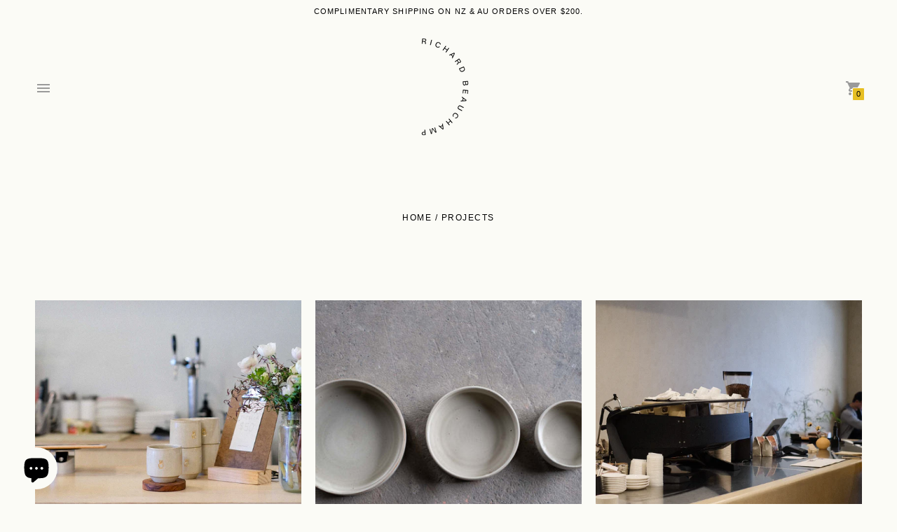

--- FILE ---
content_type: text/html; charset=utf-8
request_url: https://richardbeauchamp.studio/blogs/projects
body_size: 20499
content:
<!DOCTYPE html>

<!--
      ___                       ___           ___           ___
     /  /\                     /__/\         /  /\         /  /\
    /  /:/_                    \  \:\       /  /:/        /  /::\
   /  /:/ /\  ___     ___       \  \:\     /  /:/        /  /:/\:\
  /  /:/ /:/ /__/\   /  /\  ___  \  \:\   /  /:/  ___   /  /:/  \:\
 /__/:/ /:/  \  \:\ /  /:/ /__/\  \__\:\ /__/:/  /  /\ /__/:/ \__\:\
 \  \:\/:/    \  \:\  /:/  \  \:\ /  /:/ \  \:\ /  /:/ \  \:\ /  /:/
  \  \::/      \  \:\/:/    \  \:\  /:/   \  \:\  /:/   \  \:\  /:/
   \  \:\       \  \::/      \  \:\/:/     \  \:\/:/     \  \:\/:/
    \  \:\       \__\/        \  \::/       \  \::/       \  \::/
     \__\/                     \__\/         \__\/         \__\/

--------------------------------------------------------------------
#  Context v1.7.5
#  Documentation: https://fluorescent.co/help/context/
#  Purchase: https://themes.shopify.com/themes/context/
#  A product by Fluorescent: https://fluorescent.co/
--------------------------------------------------------------------

-->

<html class="no-js supports-no-cookies" lang='en'>
 
  <!-- Meta Pixel Code -->
<script>
  !function(f,b,e,v,n,t,s)
  {if(f.fbq)return;n=f.fbq=function(){n.callMethod?
  n.callMethod.apply(n,arguments):n.queue.push(arguments)};
  if(!f._fbq)f._fbq=n;n.push=n;n.loaded=!0;n.version='2.0';
  n.queue=[];t=b.createElement(e);t.async=!0;
  t.src=v;s=b.getElementsByTagName(e)[0];
  s.parentNode.insertBefore(t,s)}(window, document,'script',
  'https://connect.facebook.net/en_US/fbevents.js');
   fbq('init', '633861779640097'); 
  fbq('track', 'PageView');
</script>
<noscript>
  <img height="1" width="1" style="display:none"
  src="https://www.facebook.com/tr?id=633861779640097&ev=PageView&noscript=1"/>
</noscript>
<!-- End Meta Pixel Code -->
  
  <head>
    <meta charset='utf-8'>
    <meta name='viewport' content='width=device-width,initial-scale=1'>
    <meta name='theme-color' content="#e7bf23">
    <link rel="preconnect" href="https://cdn.shopify.com" crossorigin>
    <link rel='canonical' href='https://richardbeauchamp.studio/blogs/projects'><link rel="shortcut icon" href="//richardbeauchamp.studio/cdn/shop/files/Asset_7_300x_4b8922a3-bf4d-4599-a6ec-43857cd7ddb5_32x32.png?v=1678018534" type="image/png">
    <title>
      Projects
      
      
      
        &ndash; Richard Beauchamp Studio
      
    </title>

    





  
    
      
      




<meta name="description" content="Richard Beauchamp Studio" />
<meta property="og:url" content="https://richardbeauchamp.studio/blogs/projects">
<meta property="og:site_name" content="Richard Beauchamp Studio">
<meta property="og:type" content="website">
<meta property="og:title" content="Projects">
<meta property="og:description" content="Richard Beauchamp Studio">
<meta property="og:image" content="http://richardbeauchamp.studio/cdn/shop/articles/98C9084E-79C1-4614-8C96-4E1AC278719E-7895-0000095832709830-2.jpg?v=1689359969">
<meta property="og:image:secure_url" content="https://richardbeauchamp.studio/cdn/shop/articles/98C9084E-79C1-4614-8C96-4E1AC278719E-7895-0000095832709830-2.jpg?v=1689359969">



<meta name="twitter:title" content="Projects">
<meta name="twitter:description" content="Richard Beauchamp Studio">
<meta name="twitter:card" content="summary_large_image">
<meta name="twitter:image" content="https://richardbeauchamp.studio/cdn/shop/articles/98C9084E-79C1-4614-8C96-4E1AC278719E-7895-0000095832709830-2.jpg?v=1689359969">
<meta name="twitter:image:width" content="480">
<meta name="twitter:image:height" content="480">


    

    <script src="https://cdn.jsdelivr.net/npm/css-vars-ponyfill@1"></script>

    <script>
      document.documentElement.className = document.documentElement.className.replace('no-js', '');
      cssVars();

      window.theme = {
        version: 'v1.7.5',
        strings: {
          name: "Richard Beauchamp Studio",
          addToCart: "Add to Cart",
          soldOut: "Sold Out",
          unavailable: "Unavailable",
          quickCartCheckout: "Go to Checkout",
          collection: {
            filter: "Filter",
            sort: "Sort",
            apply: "Apply",
            show: "Show",
            manual: "Translation missing: en.collections.sort.manual",
            price_ascending: "Translation missing: en.collections.sort.price_ascending",
            price_descending: "Translation missing: en.collections.sort.price_descending",
            title_ascending: "Translation missing: en.collections.sort.title_ascending",
            title_descending: "Translation missing: en.collections.sort.title_descending",
            created_ascending: "Translation missing: en.collections.sort.created_ascending",
            created_descending: "Translation missing: en.collections.sort.created_descending",
            best_selling: "Translation missing: en.collections.sort.best_selling",
          },

          cart: {
            general: {
              currency: "Currency",
              empty: "Your cart is currently empty."
            }
          },
          general: {
            menu: {
              logout: "Logout",
              login_register: "Login \/ Register"
            },
            products: {
              recently_viewed: "Recently Viewed",
              no_recently_viewed: "No recently viewed items."
            }
          },
          products: {
            product: {
              view: "View the full product",
              unavailable: "Unavailable",
              unitPrice: "Unit price",
              unitPriceSeparator: "per"
            }
          },
          layout: {
            cart: {
              title: "Cart"
            }
          },
          search: {
            headings: {
              articles: "Articles",
              pages: "Pages",
              products: "Products"
            },
            view_all: "View all"
          }
        },
        moneyFormat: "${{amount}}",
        urls: {
          cart: {
            base: "/cart",
            add: "/cart/add",
            change: "/cart/change"
          },
          product: {
            recommendations: "/recommendations/products"
          },
          // Manual routes until Shopify adds support
          products: "/products",
          search: {
            base: "/search"
          }
        }
      }

      
    </script>

    

<style>
  

  
  
  

  
  
  
  

  :root {
    --color-accent: #e7bf23;
    --color-text: #000000;
    --color-text-meta: #707070;
    --color-button-text: #000000;
    --color-bg: #fbfbf6;
    --color-bg-transparent: rgba(251, 251, 246, 0.8);
    --color-bg-meta: #f5f5e8;
    --color-border: #e2e2e2;
    --color-input: #ffffff;
    --color-input-text: #171b18;
    --color-input-bg-hover: rgba(23, 27, 24, 0.05);
    --color-secondary-button: #f8f8f8;
    --color-secondary-button-text: #757575;
    --color-sale-badge: #b6534c;
    --color-success-message: #82b875;
    --color-error-message: #b6534c;

    --color-header-text: #171b18;
    --color-header-bg: #fbfbf6;
    --color-header-border: rgba(0,0,0,0);
    --color-header-icon: #9a9a9a;

    --color-contrast-text: #171b18;
    --color-contrast-text-meta: #707070;
    --color-contrast-bg: #fbfbf6;
    --color-contrast-bg-meta: #f5f5e8;
    --color-contrast-border: #e2e2e2;
    --color-contrast-input: #ffffff;
    --color-contrast-input-text: #171b18;

    --color-navigation-text: #171b18;
    --color-navigation-text-meta: #171b18;
    --color-navigation-bg: #e2e2e2;
    --color-navigation-bg-meta: ;
    --color-navigation-bg-darker: #d5d5d5;
    --color-navigation-border: #fbfbf6;
    --color-navigation-feature: #171b18;

    --color-drawer-text: #171b18;
    --color-drawer-text-meta: #171b18;
    --color-drawer-bg: #e2e2e2;
    --color-drawer-bg-meta: #d8d8d8;
    --color-drawer-border: rgba(0,0,0,0);
    --color-drawer-bg-hover: rgba(23, 27, 24, 0.05);

    --color-footer-text: #171b18;
    --color-footer-text-meta: #171b18;
    --color-footer-bg: #fbfbf6;
    --color-footer-border: #e2e2e2;
    --color-footer-input: #171b18;
    --color-footer-input-text: #171b18;

    --color-bg-overlay: rgba(0, 0, 0, 0.25);
    --color-transparent-body: rgba(0, 0, 0, 0.5);

    --font-logo: Helvetica, Arial, sans-serif;
    --font-logo-weight: 400;
    --font-logo-style: normal;

    --font-heading: Helvetica, Arial, sans-serif;
    --font-heading-weight: 400;
    --font-heading-style: normal;
    --font-heading-bold-weight: bold;

    --font-body: Helvetica, Arial, sans-serif;
    --font-body-weight: 400;
    --font-body-style: normal;
    --font-body-bold-weight: bold;

    --font-size-body-extra-small: 11px;
    --font-size-body-small: 12px;
    --font-size-body-base: 14px;
    --font-size-body-large: 16px;
    --font-size-body-extra-large: 18px;

    --font-size-heading-display: 32px;
    --font-size-heading-1: 21px;
    --font-size-heading-2: 18px;
    --font-size-heading-3: 16px;
  }
</style>
    <link href="//richardbeauchamp.studio/cdn/shop/t/10/assets/index.css?v=8795346907786480291719546030" rel="stylesheet" type="text/css" media="all" />

    <script>window.performance && window.performance.mark && window.performance.mark('shopify.content_for_header.start');</script><meta name="google-site-verification" content="YbizADfhqO7SMpSzxZkGEd_aKSbtpyt0d5ZRsngaIQI">
<meta id="shopify-digital-wallet" name="shopify-digital-wallet" content="/50952896676/digital_wallets/dialog">
<meta name="shopify-checkout-api-token" content="3a6987b927b57794d508f8971112d4a3">
<link rel="alternate" type="application/atom+xml" title="Feed" href="/blogs/projects.atom" />
<script async="async" src="/checkouts/internal/preloads.js?locale=en-NZ"></script>
<link rel="preconnect" href="https://shop.app" crossorigin="anonymous">
<script async="async" src="https://shop.app/checkouts/internal/preloads.js?locale=en-NZ&shop_id=50952896676" crossorigin="anonymous"></script>
<script id="apple-pay-shop-capabilities" type="application/json">{"shopId":50952896676,"countryCode":"NZ","currencyCode":"NZD","merchantCapabilities":["supports3DS"],"merchantId":"gid:\/\/shopify\/Shop\/50952896676","merchantName":"Richard Beauchamp Studio","requiredBillingContactFields":["postalAddress","email","phone"],"requiredShippingContactFields":["postalAddress","email","phone"],"shippingType":"shipping","supportedNetworks":["visa","masterCard","amex","jcb"],"total":{"type":"pending","label":"Richard Beauchamp Studio","amount":"1.00"},"shopifyPaymentsEnabled":true,"supportsSubscriptions":true}</script>
<script id="shopify-features" type="application/json">{"accessToken":"3a6987b927b57794d508f8971112d4a3","betas":["rich-media-storefront-analytics"],"domain":"richardbeauchamp.studio","predictiveSearch":true,"shopId":50952896676,"locale":"en"}</script>
<script>var Shopify = Shopify || {};
Shopify.shop = "richardbeaucahmp-studio.myshopify.com";
Shopify.locale = "en";
Shopify.currency = {"active":"NZD","rate":"1.0"};
Shopify.country = "NZ";
Shopify.theme = {"name":"Context","id":121398526116,"schema_name":"Context","schema_version":"1.7.5","theme_store_id":870,"role":"main"};
Shopify.theme.handle = "null";
Shopify.theme.style = {"id":null,"handle":null};
Shopify.cdnHost = "richardbeauchamp.studio/cdn";
Shopify.routes = Shopify.routes || {};
Shopify.routes.root = "/";</script>
<script type="module">!function(o){(o.Shopify=o.Shopify||{}).modules=!0}(window);</script>
<script>!function(o){function n(){var o=[];function n(){o.push(Array.prototype.slice.apply(arguments))}return n.q=o,n}var t=o.Shopify=o.Shopify||{};t.loadFeatures=n(),t.autoloadFeatures=n()}(window);</script>
<script>
  window.ShopifyPay = window.ShopifyPay || {};
  window.ShopifyPay.apiHost = "shop.app\/pay";
  window.ShopifyPay.redirectState = null;
</script>
<script id="shop-js-analytics" type="application/json">{"pageType":"blog"}</script>
<script defer="defer" async type="module" src="//richardbeauchamp.studio/cdn/shopifycloud/shop-js/modules/v2/client.init-shop-cart-sync_C5BV16lS.en.esm.js"></script>
<script defer="defer" async type="module" src="//richardbeauchamp.studio/cdn/shopifycloud/shop-js/modules/v2/chunk.common_CygWptCX.esm.js"></script>
<script type="module">
  await import("//richardbeauchamp.studio/cdn/shopifycloud/shop-js/modules/v2/client.init-shop-cart-sync_C5BV16lS.en.esm.js");
await import("//richardbeauchamp.studio/cdn/shopifycloud/shop-js/modules/v2/chunk.common_CygWptCX.esm.js");

  window.Shopify.SignInWithShop?.initShopCartSync?.({"fedCMEnabled":true,"windoidEnabled":true});

</script>
<script>
  window.Shopify = window.Shopify || {};
  if (!window.Shopify.featureAssets) window.Shopify.featureAssets = {};
  window.Shopify.featureAssets['shop-js'] = {"shop-cart-sync":["modules/v2/client.shop-cart-sync_ZFArdW7E.en.esm.js","modules/v2/chunk.common_CygWptCX.esm.js"],"init-fed-cm":["modules/v2/client.init-fed-cm_CmiC4vf6.en.esm.js","modules/v2/chunk.common_CygWptCX.esm.js"],"shop-button":["modules/v2/client.shop-button_tlx5R9nI.en.esm.js","modules/v2/chunk.common_CygWptCX.esm.js"],"shop-cash-offers":["modules/v2/client.shop-cash-offers_DOA2yAJr.en.esm.js","modules/v2/chunk.common_CygWptCX.esm.js","modules/v2/chunk.modal_D71HUcav.esm.js"],"init-windoid":["modules/v2/client.init-windoid_sURxWdc1.en.esm.js","modules/v2/chunk.common_CygWptCX.esm.js"],"shop-toast-manager":["modules/v2/client.shop-toast-manager_ClPi3nE9.en.esm.js","modules/v2/chunk.common_CygWptCX.esm.js"],"init-shop-email-lookup-coordinator":["modules/v2/client.init-shop-email-lookup-coordinator_B8hsDcYM.en.esm.js","modules/v2/chunk.common_CygWptCX.esm.js"],"init-shop-cart-sync":["modules/v2/client.init-shop-cart-sync_C5BV16lS.en.esm.js","modules/v2/chunk.common_CygWptCX.esm.js"],"avatar":["modules/v2/client.avatar_BTnouDA3.en.esm.js"],"pay-button":["modules/v2/client.pay-button_FdsNuTd3.en.esm.js","modules/v2/chunk.common_CygWptCX.esm.js"],"init-customer-accounts":["modules/v2/client.init-customer-accounts_DxDtT_ad.en.esm.js","modules/v2/client.shop-login-button_C5VAVYt1.en.esm.js","modules/v2/chunk.common_CygWptCX.esm.js","modules/v2/chunk.modal_D71HUcav.esm.js"],"init-shop-for-new-customer-accounts":["modules/v2/client.init-shop-for-new-customer-accounts_ChsxoAhi.en.esm.js","modules/v2/client.shop-login-button_C5VAVYt1.en.esm.js","modules/v2/chunk.common_CygWptCX.esm.js","modules/v2/chunk.modal_D71HUcav.esm.js"],"shop-login-button":["modules/v2/client.shop-login-button_C5VAVYt1.en.esm.js","modules/v2/chunk.common_CygWptCX.esm.js","modules/v2/chunk.modal_D71HUcav.esm.js"],"init-customer-accounts-sign-up":["modules/v2/client.init-customer-accounts-sign-up_CPSyQ0Tj.en.esm.js","modules/v2/client.shop-login-button_C5VAVYt1.en.esm.js","modules/v2/chunk.common_CygWptCX.esm.js","modules/v2/chunk.modal_D71HUcav.esm.js"],"shop-follow-button":["modules/v2/client.shop-follow-button_Cva4Ekp9.en.esm.js","modules/v2/chunk.common_CygWptCX.esm.js","modules/v2/chunk.modal_D71HUcav.esm.js"],"checkout-modal":["modules/v2/client.checkout-modal_BPM8l0SH.en.esm.js","modules/v2/chunk.common_CygWptCX.esm.js","modules/v2/chunk.modal_D71HUcav.esm.js"],"lead-capture":["modules/v2/client.lead-capture_Bi8yE_yS.en.esm.js","modules/v2/chunk.common_CygWptCX.esm.js","modules/v2/chunk.modal_D71HUcav.esm.js"],"shop-login":["modules/v2/client.shop-login_D6lNrXab.en.esm.js","modules/v2/chunk.common_CygWptCX.esm.js","modules/v2/chunk.modal_D71HUcav.esm.js"],"payment-terms":["modules/v2/client.payment-terms_CZxnsJam.en.esm.js","modules/v2/chunk.common_CygWptCX.esm.js","modules/v2/chunk.modal_D71HUcav.esm.js"]};
</script>
<script id="__st">var __st={"a":50952896676,"offset":46800,"reqid":"b22ff5a0-8345-492c-a03a-b69fd6690066-1768725994","pageurl":"richardbeauchamp.studio\/blogs\/projects","s":"blogs-82647613604","u":"579f55e88c92","p":"blog","rtyp":"blog","rid":82647613604};</script>
<script>window.ShopifyPaypalV4VisibilityTracking = true;</script>
<script id="captcha-bootstrap">!function(){'use strict';const t='contact',e='account',n='new_comment',o=[[t,t],['blogs',n],['comments',n],[t,'customer']],c=[[e,'customer_login'],[e,'guest_login'],[e,'recover_customer_password'],[e,'create_customer']],r=t=>t.map((([t,e])=>`form[action*='/${t}']:not([data-nocaptcha='true']) input[name='form_type'][value='${e}']`)).join(','),a=t=>()=>t?[...document.querySelectorAll(t)].map((t=>t.form)):[];function s(){const t=[...o],e=r(t);return a(e)}const i='password',u='form_key',d=['recaptcha-v3-token','g-recaptcha-response','h-captcha-response',i],f=()=>{try{return window.sessionStorage}catch{return}},m='__shopify_v',_=t=>t.elements[u];function p(t,e,n=!1){try{const o=window.sessionStorage,c=JSON.parse(o.getItem(e)),{data:r}=function(t){const{data:e,action:n}=t;return t[m]||n?{data:e,action:n}:{data:t,action:n}}(c);for(const[e,n]of Object.entries(r))t.elements[e]&&(t.elements[e].value=n);n&&o.removeItem(e)}catch(o){console.error('form repopulation failed',{error:o})}}const l='form_type',E='cptcha';function T(t){t.dataset[E]=!0}const w=window,h=w.document,L='Shopify',v='ce_forms',y='captcha';let A=!1;((t,e)=>{const n=(g='f06e6c50-85a8-45c8-87d0-21a2b65856fe',I='https://cdn.shopify.com/shopifycloud/storefront-forms-hcaptcha/ce_storefront_forms_captcha_hcaptcha.v1.5.2.iife.js',D={infoText:'Protected by hCaptcha',privacyText:'Privacy',termsText:'Terms'},(t,e,n)=>{const o=w[L][v],c=o.bindForm;if(c)return c(t,g,e,D).then(n);var r;o.q.push([[t,g,e,D],n]),r=I,A||(h.body.append(Object.assign(h.createElement('script'),{id:'captcha-provider',async:!0,src:r})),A=!0)});var g,I,D;w[L]=w[L]||{},w[L][v]=w[L][v]||{},w[L][v].q=[],w[L][y]=w[L][y]||{},w[L][y].protect=function(t,e){n(t,void 0,e),T(t)},Object.freeze(w[L][y]),function(t,e,n,w,h,L){const[v,y,A,g]=function(t,e,n){const i=e?o:[],u=t?c:[],d=[...i,...u],f=r(d),m=r(i),_=r(d.filter((([t,e])=>n.includes(e))));return[a(f),a(m),a(_),s()]}(w,h,L),I=t=>{const e=t.target;return e instanceof HTMLFormElement?e:e&&e.form},D=t=>v().includes(t);t.addEventListener('submit',(t=>{const e=I(t);if(!e)return;const n=D(e)&&!e.dataset.hcaptchaBound&&!e.dataset.recaptchaBound,o=_(e),c=g().includes(e)&&(!o||!o.value);(n||c)&&t.preventDefault(),c&&!n&&(function(t){try{if(!f())return;!function(t){const e=f();if(!e)return;const n=_(t);if(!n)return;const o=n.value;o&&e.removeItem(o)}(t);const e=Array.from(Array(32),(()=>Math.random().toString(36)[2])).join('');!function(t,e){_(t)||t.append(Object.assign(document.createElement('input'),{type:'hidden',name:u})),t.elements[u].value=e}(t,e),function(t,e){const n=f();if(!n)return;const o=[...t.querySelectorAll(`input[type='${i}']`)].map((({name:t})=>t)),c=[...d,...o],r={};for(const[a,s]of new FormData(t).entries())c.includes(a)||(r[a]=s);n.setItem(e,JSON.stringify({[m]:1,action:t.action,data:r}))}(t,e)}catch(e){console.error('failed to persist form',e)}}(e),e.submit())}));const S=(t,e)=>{t&&!t.dataset[E]&&(n(t,e.some((e=>e===t))),T(t))};for(const o of['focusin','change'])t.addEventListener(o,(t=>{const e=I(t);D(e)&&S(e,y())}));const B=e.get('form_key'),M=e.get(l),P=B&&M;t.addEventListener('DOMContentLoaded',(()=>{const t=y();if(P)for(const e of t)e.elements[l].value===M&&p(e,B);[...new Set([...A(),...v().filter((t=>'true'===t.dataset.shopifyCaptcha))])].forEach((e=>S(e,t)))}))}(h,new URLSearchParams(w.location.search),n,t,e,['guest_login'])})(!0,!0)}();</script>
<script integrity="sha256-4kQ18oKyAcykRKYeNunJcIwy7WH5gtpwJnB7kiuLZ1E=" data-source-attribution="shopify.loadfeatures" defer="defer" src="//richardbeauchamp.studio/cdn/shopifycloud/storefront/assets/storefront/load_feature-a0a9edcb.js" crossorigin="anonymous"></script>
<script crossorigin="anonymous" defer="defer" src="//richardbeauchamp.studio/cdn/shopifycloud/storefront/assets/shopify_pay/storefront-65b4c6d7.js?v=20250812"></script>
<script data-source-attribution="shopify.dynamic_checkout.dynamic.init">var Shopify=Shopify||{};Shopify.PaymentButton=Shopify.PaymentButton||{isStorefrontPortableWallets:!0,init:function(){window.Shopify.PaymentButton.init=function(){};var t=document.createElement("script");t.src="https://richardbeauchamp.studio/cdn/shopifycloud/portable-wallets/latest/portable-wallets.en.js",t.type="module",document.head.appendChild(t)}};
</script>
<script data-source-attribution="shopify.dynamic_checkout.buyer_consent">
  function portableWalletsHideBuyerConsent(e){var t=document.getElementById("shopify-buyer-consent"),n=document.getElementById("shopify-subscription-policy-button");t&&n&&(t.classList.add("hidden"),t.setAttribute("aria-hidden","true"),n.removeEventListener("click",e))}function portableWalletsShowBuyerConsent(e){var t=document.getElementById("shopify-buyer-consent"),n=document.getElementById("shopify-subscription-policy-button");t&&n&&(t.classList.remove("hidden"),t.removeAttribute("aria-hidden"),n.addEventListener("click",e))}window.Shopify?.PaymentButton&&(window.Shopify.PaymentButton.hideBuyerConsent=portableWalletsHideBuyerConsent,window.Shopify.PaymentButton.showBuyerConsent=portableWalletsShowBuyerConsent);
</script>
<script data-source-attribution="shopify.dynamic_checkout.cart.bootstrap">document.addEventListener("DOMContentLoaded",(function(){function t(){return document.querySelector("shopify-accelerated-checkout-cart, shopify-accelerated-checkout")}if(t())Shopify.PaymentButton.init();else{new MutationObserver((function(e,n){t()&&(Shopify.PaymentButton.init(),n.disconnect())})).observe(document.body,{childList:!0,subtree:!0})}}));
</script>
<script id='scb4127' type='text/javascript' async='' src='https://richardbeauchamp.studio/cdn/shopifycloud/privacy-banner/storefront-banner.js'></script><link id="shopify-accelerated-checkout-styles" rel="stylesheet" media="screen" href="https://richardbeauchamp.studio/cdn/shopifycloud/portable-wallets/latest/accelerated-checkout-backwards-compat.css" crossorigin="anonymous">
<style id="shopify-accelerated-checkout-cart">
        #shopify-buyer-consent {
  margin-top: 1em;
  display: inline-block;
  width: 100%;
}

#shopify-buyer-consent.hidden {
  display: none;
}

#shopify-subscription-policy-button {
  background: none;
  border: none;
  padding: 0;
  text-decoration: underline;
  font-size: inherit;
  cursor: pointer;
}

#shopify-subscription-policy-button::before {
  box-shadow: none;
}

      </style>

<script>window.performance && window.performance.mark && window.performance.mark('shopify.content_for_header.end');</script>
  <script src="https://cdn.shopify.com/extensions/7bc9bb47-adfa-4267-963e-cadee5096caf/inbox-1252/assets/inbox-chat-loader.js" type="text/javascript" defer="defer"></script>
<link href="https://monorail-edge.shopifysvc.com" rel="dns-prefetch">
<script>(function(){if ("sendBeacon" in navigator && "performance" in window) {try {var session_token_from_headers = performance.getEntriesByType('navigation')[0].serverTiming.find(x => x.name == '_s').description;} catch {var session_token_from_headers = undefined;}var session_cookie_matches = document.cookie.match(/_shopify_s=([^;]*)/);var session_token_from_cookie = session_cookie_matches && session_cookie_matches.length === 2 ? session_cookie_matches[1] : "";var session_token = session_token_from_headers || session_token_from_cookie || "";function handle_abandonment_event(e) {var entries = performance.getEntries().filter(function(entry) {return /monorail-edge.shopifysvc.com/.test(entry.name);});if (!window.abandonment_tracked && entries.length === 0) {window.abandonment_tracked = true;var currentMs = Date.now();var navigation_start = performance.timing.navigationStart;var payload = {shop_id: 50952896676,url: window.location.href,navigation_start,duration: currentMs - navigation_start,session_token,page_type: "blog"};window.navigator.sendBeacon("https://monorail-edge.shopifysvc.com/v1/produce", JSON.stringify({schema_id: "online_store_buyer_site_abandonment/1.1",payload: payload,metadata: {event_created_at_ms: currentMs,event_sent_at_ms: currentMs}}));}}window.addEventListener('pagehide', handle_abandonment_event);}}());</script>
<script id="web-pixels-manager-setup">(function e(e,d,r,n,o){if(void 0===o&&(o={}),!Boolean(null===(a=null===(i=window.Shopify)||void 0===i?void 0:i.analytics)||void 0===a?void 0:a.replayQueue)){var i,a;window.Shopify=window.Shopify||{};var t=window.Shopify;t.analytics=t.analytics||{};var s=t.analytics;s.replayQueue=[],s.publish=function(e,d,r){return s.replayQueue.push([e,d,r]),!0};try{self.performance.mark("wpm:start")}catch(e){}var l=function(){var e={modern:/Edge?\/(1{2}[4-9]|1[2-9]\d|[2-9]\d{2}|\d{4,})\.\d+(\.\d+|)|Firefox\/(1{2}[4-9]|1[2-9]\d|[2-9]\d{2}|\d{4,})\.\d+(\.\d+|)|Chrom(ium|e)\/(9{2}|\d{3,})\.\d+(\.\d+|)|(Maci|X1{2}).+ Version\/(15\.\d+|(1[6-9]|[2-9]\d|\d{3,})\.\d+)([,.]\d+|)( \(\w+\)|)( Mobile\/\w+|) Safari\/|Chrome.+OPR\/(9{2}|\d{3,})\.\d+\.\d+|(CPU[ +]OS|iPhone[ +]OS|CPU[ +]iPhone|CPU IPhone OS|CPU iPad OS)[ +]+(15[._]\d+|(1[6-9]|[2-9]\d|\d{3,})[._]\d+)([._]\d+|)|Android:?[ /-](13[3-9]|1[4-9]\d|[2-9]\d{2}|\d{4,})(\.\d+|)(\.\d+|)|Android.+Firefox\/(13[5-9]|1[4-9]\d|[2-9]\d{2}|\d{4,})\.\d+(\.\d+|)|Android.+Chrom(ium|e)\/(13[3-9]|1[4-9]\d|[2-9]\d{2}|\d{4,})\.\d+(\.\d+|)|SamsungBrowser\/([2-9]\d|\d{3,})\.\d+/,legacy:/Edge?\/(1[6-9]|[2-9]\d|\d{3,})\.\d+(\.\d+|)|Firefox\/(5[4-9]|[6-9]\d|\d{3,})\.\d+(\.\d+|)|Chrom(ium|e)\/(5[1-9]|[6-9]\d|\d{3,})\.\d+(\.\d+|)([\d.]+$|.*Safari\/(?![\d.]+ Edge\/[\d.]+$))|(Maci|X1{2}).+ Version\/(10\.\d+|(1[1-9]|[2-9]\d|\d{3,})\.\d+)([,.]\d+|)( \(\w+\)|)( Mobile\/\w+|) Safari\/|Chrome.+OPR\/(3[89]|[4-9]\d|\d{3,})\.\d+\.\d+|(CPU[ +]OS|iPhone[ +]OS|CPU[ +]iPhone|CPU IPhone OS|CPU iPad OS)[ +]+(10[._]\d+|(1[1-9]|[2-9]\d|\d{3,})[._]\d+)([._]\d+|)|Android:?[ /-](13[3-9]|1[4-9]\d|[2-9]\d{2}|\d{4,})(\.\d+|)(\.\d+|)|Mobile Safari.+OPR\/([89]\d|\d{3,})\.\d+\.\d+|Android.+Firefox\/(13[5-9]|1[4-9]\d|[2-9]\d{2}|\d{4,})\.\d+(\.\d+|)|Android.+Chrom(ium|e)\/(13[3-9]|1[4-9]\d|[2-9]\d{2}|\d{4,})\.\d+(\.\d+|)|Android.+(UC? ?Browser|UCWEB|U3)[ /]?(15\.([5-9]|\d{2,})|(1[6-9]|[2-9]\d|\d{3,})\.\d+)\.\d+|SamsungBrowser\/(5\.\d+|([6-9]|\d{2,})\.\d+)|Android.+MQ{2}Browser\/(14(\.(9|\d{2,})|)|(1[5-9]|[2-9]\d|\d{3,})(\.\d+|))(\.\d+|)|K[Aa][Ii]OS\/(3\.\d+|([4-9]|\d{2,})\.\d+)(\.\d+|)/},d=e.modern,r=e.legacy,n=navigator.userAgent;return n.match(d)?"modern":n.match(r)?"legacy":"unknown"}(),u="modern"===l?"modern":"legacy",c=(null!=n?n:{modern:"",legacy:""})[u],f=function(e){return[e.baseUrl,"/wpm","/b",e.hashVersion,"modern"===e.buildTarget?"m":"l",".js"].join("")}({baseUrl:d,hashVersion:r,buildTarget:u}),m=function(e){var d=e.version,r=e.bundleTarget,n=e.surface,o=e.pageUrl,i=e.monorailEndpoint;return{emit:function(e){var a=e.status,t=e.errorMsg,s=(new Date).getTime(),l=JSON.stringify({metadata:{event_sent_at_ms:s},events:[{schema_id:"web_pixels_manager_load/3.1",payload:{version:d,bundle_target:r,page_url:o,status:a,surface:n,error_msg:t},metadata:{event_created_at_ms:s}}]});if(!i)return console&&console.warn&&console.warn("[Web Pixels Manager] No Monorail endpoint provided, skipping logging."),!1;try{return self.navigator.sendBeacon.bind(self.navigator)(i,l)}catch(e){}var u=new XMLHttpRequest;try{return u.open("POST",i,!0),u.setRequestHeader("Content-Type","text/plain"),u.send(l),!0}catch(e){return console&&console.warn&&console.warn("[Web Pixels Manager] Got an unhandled error while logging to Monorail."),!1}}}}({version:r,bundleTarget:l,surface:e.surface,pageUrl:self.location.href,monorailEndpoint:e.monorailEndpoint});try{o.browserTarget=l,function(e){var d=e.src,r=e.async,n=void 0===r||r,o=e.onload,i=e.onerror,a=e.sri,t=e.scriptDataAttributes,s=void 0===t?{}:t,l=document.createElement("script"),u=document.querySelector("head"),c=document.querySelector("body");if(l.async=n,l.src=d,a&&(l.integrity=a,l.crossOrigin="anonymous"),s)for(var f in s)if(Object.prototype.hasOwnProperty.call(s,f))try{l.dataset[f]=s[f]}catch(e){}if(o&&l.addEventListener("load",o),i&&l.addEventListener("error",i),u)u.appendChild(l);else{if(!c)throw new Error("Did not find a head or body element to append the script");c.appendChild(l)}}({src:f,async:!0,onload:function(){if(!function(){var e,d;return Boolean(null===(d=null===(e=window.Shopify)||void 0===e?void 0:e.analytics)||void 0===d?void 0:d.initialized)}()){var d=window.webPixelsManager.init(e)||void 0;if(d){var r=window.Shopify.analytics;r.replayQueue.forEach((function(e){var r=e[0],n=e[1],o=e[2];d.publishCustomEvent(r,n,o)})),r.replayQueue=[],r.publish=d.publishCustomEvent,r.visitor=d.visitor,r.initialized=!0}}},onerror:function(){return m.emit({status:"failed",errorMsg:"".concat(f," has failed to load")})},sri:function(e){var d=/^sha384-[A-Za-z0-9+/=]+$/;return"string"==typeof e&&d.test(e)}(c)?c:"",scriptDataAttributes:o}),m.emit({status:"loading"})}catch(e){m.emit({status:"failed",errorMsg:(null==e?void 0:e.message)||"Unknown error"})}}})({shopId: 50952896676,storefrontBaseUrl: "https://richardbeauchamp.studio",extensionsBaseUrl: "https://extensions.shopifycdn.com/cdn/shopifycloud/web-pixels-manager",monorailEndpoint: "https://monorail-edge.shopifysvc.com/unstable/produce_batch",surface: "storefront-renderer",enabledBetaFlags: ["2dca8a86"],webPixelsConfigList: [{"id":"1029537956","configuration":"{\"pixel_id\":\"1124930656314575\",\"pixel_type\":\"facebook_pixel\"}","eventPayloadVersion":"v1","runtimeContext":"OPEN","scriptVersion":"ca16bc87fe92b6042fbaa3acc2fbdaa6","type":"APP","apiClientId":2329312,"privacyPurposes":["ANALYTICS","MARKETING","SALE_OF_DATA"],"dataSharingAdjustments":{"protectedCustomerApprovalScopes":["read_customer_address","read_customer_email","read_customer_name","read_customer_personal_data","read_customer_phone"]}},{"id":"606699684","configuration":"{\"config\":\"{\\\"pixel_id\\\":\\\"G-NQSLTP0MJG\\\",\\\"target_country\\\":\\\"NZ\\\",\\\"gtag_events\\\":[{\\\"type\\\":\\\"search\\\",\\\"action_label\\\":\\\"G-NQSLTP0MJG\\\"},{\\\"type\\\":\\\"begin_checkout\\\",\\\"action_label\\\":\\\"G-NQSLTP0MJG\\\"},{\\\"type\\\":\\\"view_item\\\",\\\"action_label\\\":[\\\"G-NQSLTP0MJG\\\",\\\"MC-DRJK8PE804\\\"]},{\\\"type\\\":\\\"purchase\\\",\\\"action_label\\\":[\\\"G-NQSLTP0MJG\\\",\\\"MC-DRJK8PE804\\\"]},{\\\"type\\\":\\\"page_view\\\",\\\"action_label\\\":[\\\"G-NQSLTP0MJG\\\",\\\"MC-DRJK8PE804\\\"]},{\\\"type\\\":\\\"add_payment_info\\\",\\\"action_label\\\":\\\"G-NQSLTP0MJG\\\"},{\\\"type\\\":\\\"add_to_cart\\\",\\\"action_label\\\":\\\"G-NQSLTP0MJG\\\"}],\\\"enable_monitoring_mode\\\":false}\"}","eventPayloadVersion":"v1","runtimeContext":"OPEN","scriptVersion":"b2a88bafab3e21179ed38636efcd8a93","type":"APP","apiClientId":1780363,"privacyPurposes":[],"dataSharingAdjustments":{"protectedCustomerApprovalScopes":["read_customer_address","read_customer_email","read_customer_name","read_customer_personal_data","read_customer_phone"]}},{"id":"shopify-app-pixel","configuration":"{}","eventPayloadVersion":"v1","runtimeContext":"STRICT","scriptVersion":"0450","apiClientId":"shopify-pixel","type":"APP","privacyPurposes":["ANALYTICS","MARKETING"]},{"id":"shopify-custom-pixel","eventPayloadVersion":"v1","runtimeContext":"LAX","scriptVersion":"0450","apiClientId":"shopify-pixel","type":"CUSTOM","privacyPurposes":["ANALYTICS","MARKETING"]}],isMerchantRequest: false,initData: {"shop":{"name":"Richard Beauchamp Studio","paymentSettings":{"currencyCode":"NZD"},"myshopifyDomain":"richardbeaucahmp-studio.myshopify.com","countryCode":"NZ","storefrontUrl":"https:\/\/richardbeauchamp.studio"},"customer":null,"cart":null,"checkout":null,"productVariants":[],"purchasingCompany":null},},"https://richardbeauchamp.studio/cdn","fcfee988w5aeb613cpc8e4bc33m6693e112",{"modern":"","legacy":""},{"shopId":"50952896676","storefrontBaseUrl":"https:\/\/richardbeauchamp.studio","extensionBaseUrl":"https:\/\/extensions.shopifycdn.com\/cdn\/shopifycloud\/web-pixels-manager","surface":"storefront-renderer","enabledBetaFlags":"[\"2dca8a86\"]","isMerchantRequest":"false","hashVersion":"fcfee988w5aeb613cpc8e4bc33m6693e112","publish":"custom","events":"[[\"page_viewed\",{}]]"});</script><script>
  window.ShopifyAnalytics = window.ShopifyAnalytics || {};
  window.ShopifyAnalytics.meta = window.ShopifyAnalytics.meta || {};
  window.ShopifyAnalytics.meta.currency = 'NZD';
  var meta = {"page":{"pageType":"blog","resourceType":"blog","resourceId":82647613604,"requestId":"b22ff5a0-8345-492c-a03a-b69fd6690066-1768725994"}};
  for (var attr in meta) {
    window.ShopifyAnalytics.meta[attr] = meta[attr];
  }
</script>
<script class="analytics">
  (function () {
    var customDocumentWrite = function(content) {
      var jquery = null;

      if (window.jQuery) {
        jquery = window.jQuery;
      } else if (window.Checkout && window.Checkout.$) {
        jquery = window.Checkout.$;
      }

      if (jquery) {
        jquery('body').append(content);
      }
    };

    var hasLoggedConversion = function(token) {
      if (token) {
        return document.cookie.indexOf('loggedConversion=' + token) !== -1;
      }
      return false;
    }

    var setCookieIfConversion = function(token) {
      if (token) {
        var twoMonthsFromNow = new Date(Date.now());
        twoMonthsFromNow.setMonth(twoMonthsFromNow.getMonth() + 2);

        document.cookie = 'loggedConversion=' + token + '; expires=' + twoMonthsFromNow;
      }
    }

    var trekkie = window.ShopifyAnalytics.lib = window.trekkie = window.trekkie || [];
    if (trekkie.integrations) {
      return;
    }
    trekkie.methods = [
      'identify',
      'page',
      'ready',
      'track',
      'trackForm',
      'trackLink'
    ];
    trekkie.factory = function(method) {
      return function() {
        var args = Array.prototype.slice.call(arguments);
        args.unshift(method);
        trekkie.push(args);
        return trekkie;
      };
    };
    for (var i = 0; i < trekkie.methods.length; i++) {
      var key = trekkie.methods[i];
      trekkie[key] = trekkie.factory(key);
    }
    trekkie.load = function(config) {
      trekkie.config = config || {};
      trekkie.config.initialDocumentCookie = document.cookie;
      var first = document.getElementsByTagName('script')[0];
      var script = document.createElement('script');
      script.type = 'text/javascript';
      script.onerror = function(e) {
        var scriptFallback = document.createElement('script');
        scriptFallback.type = 'text/javascript';
        scriptFallback.onerror = function(error) {
                var Monorail = {
      produce: function produce(monorailDomain, schemaId, payload) {
        var currentMs = new Date().getTime();
        var event = {
          schema_id: schemaId,
          payload: payload,
          metadata: {
            event_created_at_ms: currentMs,
            event_sent_at_ms: currentMs
          }
        };
        return Monorail.sendRequest("https://" + monorailDomain + "/v1/produce", JSON.stringify(event));
      },
      sendRequest: function sendRequest(endpointUrl, payload) {
        // Try the sendBeacon API
        if (window && window.navigator && typeof window.navigator.sendBeacon === 'function' && typeof window.Blob === 'function' && !Monorail.isIos12()) {
          var blobData = new window.Blob([payload], {
            type: 'text/plain'
          });

          if (window.navigator.sendBeacon(endpointUrl, blobData)) {
            return true;
          } // sendBeacon was not successful

        } // XHR beacon

        var xhr = new XMLHttpRequest();

        try {
          xhr.open('POST', endpointUrl);
          xhr.setRequestHeader('Content-Type', 'text/plain');
          xhr.send(payload);
        } catch (e) {
          console.log(e);
        }

        return false;
      },
      isIos12: function isIos12() {
        return window.navigator.userAgent.lastIndexOf('iPhone; CPU iPhone OS 12_') !== -1 || window.navigator.userAgent.lastIndexOf('iPad; CPU OS 12_') !== -1;
      }
    };
    Monorail.produce('monorail-edge.shopifysvc.com',
      'trekkie_storefront_load_errors/1.1',
      {shop_id: 50952896676,
      theme_id: 121398526116,
      app_name: "storefront",
      context_url: window.location.href,
      source_url: "//richardbeauchamp.studio/cdn/s/trekkie.storefront.cd680fe47e6c39ca5d5df5f0a32d569bc48c0f27.min.js"});

        };
        scriptFallback.async = true;
        scriptFallback.src = '//richardbeauchamp.studio/cdn/s/trekkie.storefront.cd680fe47e6c39ca5d5df5f0a32d569bc48c0f27.min.js';
        first.parentNode.insertBefore(scriptFallback, first);
      };
      script.async = true;
      script.src = '//richardbeauchamp.studio/cdn/s/trekkie.storefront.cd680fe47e6c39ca5d5df5f0a32d569bc48c0f27.min.js';
      first.parentNode.insertBefore(script, first);
    };
    trekkie.load(
      {"Trekkie":{"appName":"storefront","development":false,"defaultAttributes":{"shopId":50952896676,"isMerchantRequest":null,"themeId":121398526116,"themeCityHash":"16263489615782073965","contentLanguage":"en","currency":"NZD","eventMetadataId":"d382dde6-1b59-43ac-9b04-41a1db230b27"},"isServerSideCookieWritingEnabled":true,"monorailRegion":"shop_domain","enabledBetaFlags":["65f19447"]},"Session Attribution":{},"S2S":{"facebookCapiEnabled":true,"source":"trekkie-storefront-renderer","apiClientId":580111}}
    );

    var loaded = false;
    trekkie.ready(function() {
      if (loaded) return;
      loaded = true;

      window.ShopifyAnalytics.lib = window.trekkie;

      var originalDocumentWrite = document.write;
      document.write = customDocumentWrite;
      try { window.ShopifyAnalytics.merchantGoogleAnalytics.call(this); } catch(error) {};
      document.write = originalDocumentWrite;

      window.ShopifyAnalytics.lib.page(null,{"pageType":"blog","resourceType":"blog","resourceId":82647613604,"requestId":"b22ff5a0-8345-492c-a03a-b69fd6690066-1768725994","shopifyEmitted":true});

      var match = window.location.pathname.match(/checkouts\/(.+)\/(thank_you|post_purchase)/)
      var token = match? match[1]: undefined;
      if (!hasLoggedConversion(token)) {
        setCookieIfConversion(token);
        
      }
    });


        var eventsListenerScript = document.createElement('script');
        eventsListenerScript.async = true;
        eventsListenerScript.src = "//richardbeauchamp.studio/cdn/shopifycloud/storefront/assets/shop_events_listener-3da45d37.js";
        document.getElementsByTagName('head')[0].appendChild(eventsListenerScript);

})();</script>
  <script>
  if (!window.ga || (window.ga && typeof window.ga !== 'function')) {
    window.ga = function ga() {
      (window.ga.q = window.ga.q || []).push(arguments);
      if (window.Shopify && window.Shopify.analytics && typeof window.Shopify.analytics.publish === 'function') {
        window.Shopify.analytics.publish("ga_stub_called", {}, {sendTo: "google_osp_migration"});
      }
      console.error("Shopify's Google Analytics stub called with:", Array.from(arguments), "\nSee https://help.shopify.com/manual/promoting-marketing/pixels/pixel-migration#google for more information.");
    };
    if (window.Shopify && window.Shopify.analytics && typeof window.Shopify.analytics.publish === 'function') {
      window.Shopify.analytics.publish("ga_stub_initialized", {}, {sendTo: "google_osp_migration"});
    }
  }
</script>
<script
  defer
  src="https://richardbeauchamp.studio/cdn/shopifycloud/perf-kit/shopify-perf-kit-3.0.4.min.js"
  data-application="storefront-renderer"
  data-shop-id="50952896676"
  data-render-region="gcp-us-central1"
  data-page-type="blog"
  data-theme-instance-id="121398526116"
  data-theme-name="Context"
  data-theme-version="1.7.5"
  data-monorail-region="shop_domain"
  data-resource-timing-sampling-rate="10"
  data-shs="true"
  data-shs-beacon="true"
  data-shs-export-with-fetch="true"
  data-shs-logs-sample-rate="1"
  data-shs-beacon-endpoint="https://richardbeauchamp.studio/api/collect"
></script>
</head>

  <body class='preload '>

    <main role='main' id='root'>
      <header class="header-container" data-component="stickyHeader">
        <div id="shopify-section-static-announcement-bar" class="shopify-section announcement-bar-section">

<section
  class="announcement-bar-wrapper"
  data-section-id="static-announcement-bar"
  data-section-type="announcement-bar"
  data-timing="5000"
>
  

    
      <div
        class="announcement-bar flex items-center justify-center"
        style="
          background-color: #fbfbf6;
          color: #000000;
        "
        data-index="0"
        
      >
        <div class="announcement-bar__content">Complimentary shipping on NZ &amp; AU orders over $200.
</div>
      </div>
    
  
</section>


</div>
        <div id="shopify-section-static-header" class="shopify-section header-section">













<script>
  window.theme.quickCartNote = "Your subtotal today is [subtotal]. Shipping and taxes will calculated at checkout.";
</script>




<section
  data-component="header"
  data-section-id="static-header"
  data-section-type="header"
  class="bg-base  w-100 z-5"
  data-navigation='
    [{
          "active": "false",
          "child_active": "false",
          "current": "false",
          "child_current": "false",
          "levels": "1",
          "links": [{
                "active": "false",
                "child_active": "false",
                "current": "false",
                "child_current": "false",
                "levels": "0",

                  "links": [],
                "title": "Shop all",
                "type": "collection_link",
                "url": "/collections/shop"
              }
              ,
{
                "active": "false",
                "child_active": "false",
                "current": "false",
                "child_current": "false",
                "levels": "0",

                  "links": [],
                "title": "Mugs &amp; Cups",
                "type": "collection_link",
                "url": "/collections/mugs"
              }
              ,
{
                "active": "false",
                "child_active": "false",
                "current": "false",
                "child_current": "false",
                "levels": "0",

                  "links": [],
                "title": "Plates",
                "type": "collection_link",
                "url": "/collections/plates"
              }
              ,
{
                "active": "false",
                "child_active": "false",
                "current": "false",
                "child_current": "false",
                "levels": "0",

                  "links": [],
                "title": "Bowls",
                "type": "collection_link",
                "url": "/collections/bowls"
              }
              ,
{
                "active": "false",
                "child_active": "false",
                "current": "false",
                "child_current": "false",
                "levels": "0",

                  "links": [],
                "title": "Vases",
                "type": "collection_link",
                "url": "/collections/vases"
              }
              ,
{
                "active": "false",
                "child_active": "false",
                "current": "false",
                "child_current": "false",
                "levels": "0",

                  "links": [],
                "title": "Accessories",
                "type": "collection_link",
                "url": "/collections/accessories"
              }
              
],
          "title": "Shop",
          "type": "collection_link",
          "url": "/collections/shop"
        }

        ,
{
          "active": "false",
          "child_active": "false",
          "current": "false",
          "child_current": "false",
          "levels": "0",
          "links": [],
          "title": "About",
          "type": "page_link",
          "url": "/pages/about"
        }

        ,
{
          "active": "true",
          "child_active": "false",
          "current": "true",
          "child_current": "false",
          "levels": "0",
          "links": [],
          "title": "Projects",
          "type": "blog_link",
          "url": "/blogs/projects"
        }

        ,
{
          "active": "false",
          "child_active": "false",
          "current": "false",
          "child_current": "false",
          "levels": "0",
          "links": [],
          "title": "News",
          "type": "blog_link",
          "url": "/blogs/journal-features"
        }

        
]
  '
>
  <div
    id="header"
    class="header header--always-mobile"
    data-transparent-header="false"
  >
  <div class="
    header__content
    header__content--centered
    header__content--has-customer-accounts
  ">
    <div id="mobile-nav">
      <div class="header__menu-icon">
      <div class="icon ">
  <svg width="100%" viewBox="0 0 24 24">
    
        <path d="M3 18H21V16H3V18ZM3 13H21V11H3V13ZM3 6V8H21V6H3Z" fill="currentColor" />

      
  </svg>
</div>
      </div>
    </div>
    <h1 class="header__logo-wrapper">
      <a href="/" class="header__logo-image color-inherit">

        

          
            
            <img src="//richardbeauchamp.studio/cdn/shop/files/Richard_Beauchamp_logo_black_70x.png?v=1639732263"
                srcset="//richardbeauchamp.studio/cdn/shop/files/Richard_Beauchamp_logo_black_70x.png?v=1639732263 1x, //richardbeauchamp.studio/cdn/shop/files/Richard_Beauchamp_logo_black_70x@2x.png?v=1639732263 2x"
                alt="Richard Beauchamp Studio">

          

        
      </a>
    </h1>

    <div class="header__sticky-logo-wrapper"><a href="/" class="header__sticky-logo-image color-inherit">
          <img
            src="//richardbeauchamp.studio/cdn/shop/files/Horizontal_logo_small.png?v=1639732322"
            srcset="//richardbeauchamp.studio/cdn/shop/files/Horizontal_logo_small.png?v=1639732322 1x, //richardbeauchamp.studio/cdn/shop/files/Horizontal_logo_small@2x.png?v=1639732322 2x"
            alt="Richard Beauchamp Studio"
          >
        </a></div>

    <div class="flex justify-between" data-primary-navigation="yes">
      <nav class="header__nav">
        


<ul
  class="list ma0 pa0 lh-copy  nav  nav--depth-1  "
  
>
  

    
    

    
    

    

    
    
<li
        class="nav__item        nav__item-parent        nav__item-id-shop        "
        data-navmenu-trigger
        
      >
        <a class="nav__link nav__link-parent " href="/collections/shop">Shop</a>

        
        
          


<ul
  class="list ma0 pa0 lh-copy default nav  nav--depth-2  nav__submenu"
  data-nav-submenu
>
  

    
    

    
    

    

    
    
      <li class="nav__item nav__item-shop-all">
        <a class="nav__link " href="/collections/shop">Shop all</a>
      </li>

    
    
  

    
    

    
    

    

    
    
      <li class="nav__item nav__item-mugs-cups">
        <a class="nav__link " href="/collections/mugs">Mugs & Cups</a>
      </li>

    
    
  

    
    

    
    

    

    
    
      <li class="nav__item nav__item-plates">
        <a class="nav__link " href="/collections/plates">Plates</a>
      </li>

    
    
  

    
    

    
    

    

    
    
      <li class="nav__item nav__item-bowls">
        <a class="nav__link " href="/collections/bowls">Bowls</a>
      </li>

    
    
  

    
    

    
    

    

    
    
      <li class="nav__item nav__item-vases">
        <a class="nav__link " href="/collections/vases">Vases</a>
      </li>

    
    
  

    
    

    
    

    

    
    
      <li class="nav__item nav__item-accessories">
        <a class="nav__link " href="/collections/accessories">Accessories</a>
      </li>

    
    
  
</ul>
        



      </li>
    
  

    
    

    
    

    

    
    
      <li class="nav__item nav__item-about">
        <a class="nav__link " href="/pages/about">About</a>
      </li>

    
    
  

    
    

    
    

    

    
    
      <li class="nav__item nav__item-projects">
        <a class="nav__link active" href="/blogs/projects">Projects</a>
      </li>

    
    
  

    
    

    
    

    

    
    
      <li class="nav__item nav__item-news">
        <a class="nav__link " href="/blogs/journal-features">News</a>
      </li>

    
    
  
</ul>
      </nav>
      <div class="no-js-menu no-js-menu--desktop">
        <nav>
  <ul>
    
      <li><a href="/collections/shop">Shop</a></li>
      
        <li><a href="/collections/shop">Shop all</a></li>
        
      
        <li><a href="/collections/mugs">Mugs & Cups</a></li>
        
      
        <li><a href="/collections/plates">Plates</a></li>
        
      
        <li><a href="/collections/bowls">Bowls</a></li>
        
      
        <li><a href="/collections/vases">Vases</a></li>
        
      
        <li><a href="/collections/accessories">Accessories</a></li>
        
      
    
      <li><a href="/pages/about">About</a></li>
      
    
      <li><a href="/blogs/projects">Projects</a></li>
      
    
      <li><a href="/blogs/journal-features">News</a></li>
      
    
  </ul>
</nav>
      </div>

      <div class="header__icon-wrapper">
        <ul class="header__icon-list">
          <li class="header__icon header__icon--search">
            <noscript>
            <a href="/search" class="color-inherit">
              <div class="relative" style="width: 24px;">
                <svg class="icon" xmlns="http://www.w3.org/2000/svg" width="24" height="24" viewBox="0 0 24 24"><path d="M15.5 14h-.79l-.28-.27C15.41 12.59 16 11.11 16 9.5 16 5.91 13.09 3 9.5 3S3 5.91 3 9.5 5.91 16 9.5 16c1.61 0 3.09-.59 4.23-1.57l.27.28v.79l5 4.99L20.49 19l-4.99-5zm-6 0C7.01 14 5 11.99 5 9.5S7.01 5 9.5 5 14 7.01 14 9.5 11.99 14 9.5 14z"/><path d="M0 0h24v24H0z" fill="none"/></svg>
              </div>
            </a>
            </noscript>
            

<div class="quick-search">
  <script type="application/json" data-settings>
  {
    "limit": 4,
    "show_articles": true,
    "show_pages": true,
    "show_products": true,
    "show_price": true,
    "show_vendor": false
  }
</script>

  <a href="#" class="color-inherit no-ajax quick-search__trigger">
    <div class="icon ">
  <svg width="100%" viewBox="0 0 24 24">
    
        <path d="M15.5 14h-.79l-.28-.27C15.41 12.59 16 11.11 16 9.5 16 5.91 13.09 3 9.5 3S3 5.91 3 9.5 5.91 16 9.5 16c1.61 0 3.09-.59 4.23-1.57l.27.28v.79l5 4.99L20.49 19l-4.99-5zm-6 0C7.01 14 5 11.99 5 9.5S7.01 5 9.5 5 14 7.01 14 9.5 11.99 14 9.5 14z" fill="currentColor" /><path d="M0 0h24v24H0z" fill="none" />

      
  </svg>
</div>
  </a>

  <div class="search hidden">
    <div class="search__container">
      <form action="/search" class="search__input-container" autocomplete="off">
        <input
          autofocus
          type="search"
          name="q"
          class="search__input"
          placeholder="What are you looking for?"
        />

        <div class="search__input-actions">
          <a href="#" class="search__input-clear accent-link">Clear</a>
          <a href="#" class="search__input-close accent-link">
            <div class="icon ">
  <svg width="100%" viewBox="0 0 24 24">
    
        <path d="M0 0h24v24H0V0z" fill="none"/><path d="M19 6.41L17.59 5 12 10.59 6.41 5 5 6.41 10.59 12 5 17.59 6.41 19 12 13.41 17.59 19 19 17.59 13.41 12 19 6.41z" fill="currentColor" />

      
  </svg>
</div>
          </a>
          <button
            type="submit"
            class="search__submit-button bttn bttn--small"
          >
            Search
          </button>
        </div>

        <div class="search__results"></div>
      </form>
    </div>
  </div>

  <div class="search__overlay"></div>
</div>

          </li><li class="header__icon header__icon--account">
              <a href="/account" class="color-inherit">
                <div class="relative" style="width: 24px;">
                  <svg class="icon" xmlns="http://www.w3.org/2000/svg" width="24" height="24" viewBox="0 0 24 24"><path d="M12 2C6.48 2 2 6.48 2 12s4.48 10 10 10 10-4.48 10-10S17.52 2 12 2zm0 3c1.66 0 3 1.34 3 3s-1.34 3-3 3-3-1.34-3-3 1.34-3 3-3zm0 14.2c-2.5 0-4.71-1.28-6-3.22.03-1.99 4-3.08 6-3.08 1.99 0 5.97 1.09 6 3.08-1.29 1.94-3.5 3.22-6 3.22z"/><path d="M0 0h24v24H0z" fill="none"/></svg>
                </div>
              </a>
            </li><li class="header__icon header__icon--cart">
              <a href="/cart" class="color-inherit js-cart-drawer-toggle">
                <div class="quick-cart__icon" style="width: 24px;">
                  <svg class="icon" xmlns="http://www.w3.org/2000/svg" width="24" height="24" viewBox="0 0 24 24"><path d="M7 18c-1.1 0-1.99.9-1.99 2S5.9 22 7 22s2-.9 2-2-.9-2-2-2zM1 2v2h2l3.6 7.59-1.35 2.45c-.16.28-.25.61-.25.96 0 1.1.9 2 2 2h12v-2H7.42c-.14 0-.25-.11-.25-.25l.03-.12.9-1.63h7.45c.75 0 1.41-.41 1.75-1.03l3.58-6.49c.08-.14.12-.31.12-.48 0-.55-.45-1-1-1H5.21l-.94-2H1zm16 16c-1.1 0-1.99.9-1.99 2s.89 2 1.99 2 2-.9 2-2-.9-2-2-2z"/><path d="M0 0h24v24H0z" fill="none"/></svg>
                  <div class="quick-cart__indicator js-cart-count">
                    0
                  </div>
                  <div class="quick-cart" data-component="quickCart">
  <div class="quick-cart__overlay js-overlay"></div>

  <div class="quick-cart__popup">
    <ul class="quick-cart__tabs">
      <li>
        <a class="js-tab-link-cart" href="#">Cart</a>
      </li>
      <li>
        <a class="js-tab-link-recent" href="#">Recently Viewed</a>
      </li>
      <li>
        <a class="js-tab-link-quick-shop quick-cart__quick-shop-product" href="#">Add</a>
      </li>
      <li class="quick-cart__close js-close">
        <svg xmlns="http://www.w3.org/2000/svg" width="20" height="20" class="icon" viewBox="0 0 20 20"><path d="M15.89 14.696l-4.734-4.734 4.717-4.717c.4-.4.37-1.085-.03-1.485s-1.085-.43-1.485-.03L9.641 8.447 4.97 3.776c-.4-.4-1.085-.37-1.485.03s-.43 1.085-.03 1.485l4.671 4.671-4.688 4.688c-.4.4-.37 1.085.03 1.485s1.085.43 1.485.03l4.688-4.687 4.734 4.734c.4.4 1.085.37 1.485-.03s.43-1.085.03-1.485z"/></svg>

      </li>
    </ul>


    <div class='quick-cart__items js-items'>
      <div class='abs fill'>
        <svg viewBox="0 0 100 86" class='loader abs fill mxa cg'>
          <use xlink:href="#logo"></use>
        </svg>
      </div>
    </div>

    <footer class='quick-cart__footer js-footer'>
      <p class='mt0 quick-cart__discounts js-discounts'>-</p>
      <p class='ma0'>Your subtotal today is <span class='js-subtotal'>$-.--</span>. Shipping and taxes will calculated at checkout.</p>
      <a
        class="quick-cart__checkout-button bttn bttn-full bttn--small no-ajax"
        href="/cart"
      >
        Go to cart
      </a>
    </footer>
  </div>
</div>
                </div>
              </a>
          </li>
        </ul>
      </div>
    </div>
  </div>
  <div class="no-js-menu no-js-menu--mobile">
    <nav>
  <ul>
    
      <li><a href="/collections/shop">Shop</a></li>
      
        <li><a href="/collections/shop">Shop all</a></li>
        
      
        <li><a href="/collections/mugs">Mugs & Cups</a></li>
        
      
        <li><a href="/collections/plates">Plates</a></li>
        
      
        <li><a href="/collections/bowls">Bowls</a></li>
        
      
        <li><a href="/collections/vases">Vases</a></li>
        
      
        <li><a href="/collections/accessories">Accessories</a></li>
        
      
    
      <li><a href="/pages/about">About</a></li>
      
    
      <li><a href="/blogs/projects">Projects</a></li>
      
    
      <li><a href="/blogs/journal-features">News</a></li>
      
    
  </ul>
</nav>
  </div>
  </div>

</section>



<style>
  .header__logo-text {
    font-size: 32px;
  }

  .header.header--transparent {
    border-color: rgba(255, 255, 255, 0.0);
    color: #ffffff;
  }

  .header.header--transparent .header__icon-wrapper,
  .header.header--transparent #mobile-nav {
    color: #ffffff;
  }

  

  
    .header__logo-image {
      display: block;
      max-width: 70px;
    }
  
</style>





</div>
      </header>
      <div id="shopify-section-static-drawer-menu" class="shopify-section">







<section
  class="drawer-menu"
  data-section-id="static-drawer-menu"
  data-section-type="drawer-menu"
>
  <div class="drawer-menu__overlay" data-overlay></div>

  <div class="drawer-menu__panel">

    <div class="drawer-menu__search-overlay" data-quick-search>
      <script type="application/json" data-settings>
  {
    "limit": 4,
    "show_articles": true,
    "show_pages": true,
    "show_products": true,
    "show_price": true,
    "show_vendor": false
  }
</script>
      <form action="/search" class="quick-search__container" autocomplete="off">
        <div class="drawer-menu__search-bar">
          <button class="drawer-menu__search-submit" type="submit">
            <div class="icon ">
  <svg width="100%" viewBox="0 0 24 24">
    
        <path d="M15.5 14h-.79l-.28-.27C15.41 12.59 16 11.11 16 9.5 16 5.91 13.09 3 9.5 3S3 5.91 3 9.5 5.91 16 9.5 16c1.61 0 3.09-.59 4.23-1.57l.27.28v.79l5 4.99L20.49 19l-4.99-5zm-6 0C7.01 14 5 11.99 5 9.5S7.01 5 9.5 5 14 7.01 14 9.5 11.99 14 9.5 14z" fill="currentColor" /><path d="M0 0h24v24H0z" fill="none" />

      
  </svg>
</div>
          </button>
          <input
            class="drawer-menu__search-input input-reset"
            type="text"
            name="q"
            placeholder="What are you looking for?"
            data-input
          />
          <a class="drawer-menu__search-clear" href="#" data-clear>
            Clear
          </a>
          <a class="drawer-menu__search-close" href="#" data-close>
            <div class="icon ">
  <svg width="100%" viewBox="0 0 24 24">
    
        <path d="M0 0h24v24H0V0z" fill="none"/><path d="M19 6.41L17.59 5 12 10.59 6.41 5 5 6.41 10.59 12 5 17.59 6.41 19 12 13.41 17.59 19 19 17.59 13.41 12 19 6.41z" fill="currentColor" />

      
  </svg>
</div>
          </a>
        </div>
        <div class="drawer-menu__search-results" data-results scroll-lock-ignore></div>
      </form>
    </div>

    
    <div class="drawer-menu__header">
      <a class="drawer-menu__logo" href="/">
        <style>

  

  #Image-35280386228388-0 {
    max-width: 500px;
    max-height: 115.94202898550725px;
  }
  #ImageWrapper-35280386228388-0 {
    max-width: 500px;
  }

  #ImageWrapper-35280386228388-0::before {padding-top:23.18840579710145%;
  }
</style><div
  id="ImageWrapper-35280386228388-0"
  data-image-id="35280386228388"
  class="responsive-image__wrapper  "
  
>
  <img id="Image-35280386228388-0"
    class="responsive-image__image lazyload "
    src="//richardbeauchamp.studio/cdn/shop/files/Asset_13_300x_b93d5cdf-26ff-49a4-a9fa-a044637df35d_300x.png?v=1678022662"
    data-src="//richardbeauchamp.studio/cdn/shop/files/Asset_13_300x_b93d5cdf-26ff-49a4-a9fa-a044637df35d_{width}x.png?v=1678022662"
    data-widths="[180,360,540,720,828]"
    data-aspectratio="4.3125"
    data-sizes="auto"
    tabindex="-1"
    alt=""
    
  >
</div>

<noscript>
  <img class="" src="//richardbeauchamp.studio/cdn/shop/files/Asset_13_300x_b93d5cdf-26ff-49a4-a9fa-a044637df35d_2048x2048.png?v=1678022662" alt="">
</noscript>

        </a>
      <div class="drawer-menu__close" data-close-drawer>
        <div class="icon ">
  <svg width="100%" viewBox="0 0 24 24">
    
        <path d="M0 0h24v24H0V0z" fill="none"/><path d="M19 6.41L17.59 5 12 10.59 6.41 5 5 6.41 10.59 12 5 17.59 6.41 19 12 13.41 17.59 19 19 17.59 13.41 12 19 6.41z" fill="currentColor" />

      
  </svg>
</div>
      </div>
    </div>
    
    

    <div class="drawer-menu__bottom">
      <div class="drawer-menu__all-links" data-depth="0" data-all-links>
        <div class="drawer-menu__contents" scroll-lock-ignore>

          <div class="drawer-menu__main" data-main>
            <ul class="drawer-menu__primary-links" data-primary-container="true" data-depth="0">
              <li class="drawer-menu__item" data-list-item>
    <a
      data-item="parent"
      class="drawer-menu__link no-transition"
      href="/collections/shop"
      
        data-link="primary"
      
    >
      <span>Shop</span><div class="icon ">
  <svg width="100%" viewBox="0 0 24 24">
    
        <path d="M0 0h24v24H0z" fill="none"/><path d="M10 6L8.59 7.41 13.17 12l-4.58 4.59L10 18l6-6z" fill="currentColor" />

      
  </svg>
</div>
</a>

    
<ul class="drawer-menu__list drawer-menu__list--sub" data-height-reference>
        <li class="drawer-menu__item drawer-menu__item--heading">
          <button class="drawer-menu__link" data-heading="true" data-item="back">
            <span>Shop</span>
            <div class="icon ">
  <svg width="100%" viewBox="0 0 24 24">
    
        <path d="M0 0h24v24H0z" fill="none"/><path d="M15.41 7.41L14 6l-6 6 6 6 1.41-1.41L10.83 12z" fill="currentColor" />

      
  </svg>
</div>
          </button>
        </li>
        <li class="drawer-menu__item" data-list-item>
    <a
      data-item="link"
      class="drawer-menu__link "
      href="/collections/shop"
      
    >
      <span>Shop all</span></a>

    
</li><li class="drawer-menu__item" data-list-item>
    <a
      data-item="link"
      class="drawer-menu__link "
      href="/collections/mugs"
      
    >
      <span>Mugs &amp; Cups</span></a>

    
</li><li class="drawer-menu__item" data-list-item>
    <a
      data-item="link"
      class="drawer-menu__link "
      href="/collections/plates"
      
    >
      <span>Plates</span></a>

    
</li><li class="drawer-menu__item" data-list-item>
    <a
      data-item="link"
      class="drawer-menu__link "
      href="/collections/bowls"
      
    >
      <span>Bowls</span></a>

    
</li><li class="drawer-menu__item" data-list-item>
    <a
      data-item="link"
      class="drawer-menu__link "
      href="/collections/vases"
      
    >
      <span>Vases</span></a>

    
</li><li class="drawer-menu__item" data-list-item>
    <a
      data-item="link"
      class="drawer-menu__link "
      href="/collections/accessories"
      
    >
      <span>Accessories</span></a>

    
</li>
      </ul></li><li class="drawer-menu__item" data-list-item>
    <a
      data-item="link"
      class="drawer-menu__link "
      href="/pages/about"
      
    >
      <span>About</span></a>

    
</li><li class="drawer-menu__item" data-list-item>
    <a
      data-item="link"
      class="drawer-menu__link "
      href="/blogs/projects"
      
    >
      <span>Projects</span></a>

    
</li><li class="drawer-menu__item" data-list-item>
    <a
      data-item="link"
      class="drawer-menu__link "
      href="/blogs/journal-features"
      
    >
      <span>News</span></a>

    
</li>
            </ul>
          </div>
        </div>

        <div class="drawer-menu__footer" data-footer><li class="drawer-menu__item" data-list-item>
                <a class="drawer-menu__link" href="/account">
                    Register / Login
</a>
              </li><li class="drawer-menu__item drawer-menu__item--search">
            <a class="drawer-menu__link" href="#" data-search>
              Search
            </a>
          </li>
        </div>
      </div>
    </div>
  </div>
</section>



</div>
      <div
  class="modal"
  data-component="modal"
  data-modal
  >
  <div class="modal__overlay"></div>
  <div class="modal__inner">
  <div class="modal__header">
    <a href="#" class="modal__close-icon" data-modal-close>
      <div class="icon ">
  <svg width="100%" viewBox="0 0 24 24">
    
        <path d="M0 0h24v24H0V0z" fill="none"/><path d="M19 6.41L17.59 5 12 10.59 6.41 5 5 6.41 10.59 12 5 17.59 6.41 19 12 13.41 17.59 19 19 17.59 13.41 12 19 6.41z" fill="currentColor" />

      
  </svg>
</div>
    </a>
  </div>
    <div class="modal__content rte type-body-regular"></div>
  </div>
</div>
      <div class="page-header">
  <div class="centered-content"> 
    

    
    <style>
  .breadcrumbs {
    margin: 0 0 2em;
  }

  .breadcrumbs__list {
    margin: 0;
    padding: 0;

  white-space: nowrap;     
  overflow: hidden;        
  text-overflow: ellipsis; 
  }

  .breadcrumbs__item {
    display: inline-block;
  max-width: 25vw;
  white-space: nowrap;     
  overflow: hidden;        
  text-overflow: ellipsis; 
  }

      @media (max-width: 38em) {

.breadcrumbs__item {
   max-width: 45vw;
}
  }
      
@media (min-width: 60em) {

.breadcrumbs__item {
   max-width: 15vw;
}
  }

  .breadcrumbs__link {
    text-decoration: none;
    color: #000000;
  }
      
  .breadcrumbs__link[aria-current="page"] {
    color: #000000;
    font-weight: normal;
    text-decoration: none;
  }

  .breadcrumbs__link[aria-current="page"]:hover,
  .breadcrumbs__link[aria-current="page"]:focus {
    text-decoration: none;
  }
</style><nav class="page-header__crumbs type-heading-meta" role="navigation" aria-label="breadcrumbs">
  <ol class="breadcrumbs__list">
    <li class="breadcrumbs__item">
      <a class="breadcrumbs__link" href="/">Home&nbsp;/&nbsp;</a>
    </li><li class="breadcrumbs__item">
            <a class="breadcrumbs__link" href="/blogs/projects" aria-current="page">Projects</a>
          </li></ol>
</nav>
  
    <h1 class="blog__article-heading type-heading-2"></h1>
        
    
    
  </div>
</div>

<div class="blog__heading">


    
  </div>

</div>

<div class="blog__container">
  

  
  <section class="blog__articles">
    
    <div class="pa1 w-100 pa2-ns w-50-m w-third-l">
      <article class="blog__article">
        
          <a href="/blogs/projects/franks">
            <div
              class="lazyload"
              style="padding-top: 100%; background-size: cover; background-position: center center!important;"
              
              data-bgset="
//richardbeauchamp.studio/cdn/shop/articles/98C9084E-79C1-4614-8C96-4E1AC278719E-7895-0000095832709830-2_180x.jpg?v=1689359969 180w 200h,//richardbeauchamp.studio/cdn/shop/articles/98C9084E-79C1-4614-8C96-4E1AC278719E-7895-0000095832709830-2_360x.jpg?v=1689359969 360w 400h,//richardbeauchamp.studio/cdn/shop/articles/98C9084E-79C1-4614-8C96-4E1AC278719E-7895-0000095832709830-2_540x.jpg?v=1689359969 540w 600h,//richardbeauchamp.studio/cdn/shop/articles/98C9084E-79C1-4614-8C96-4E1AC278719E-7895-0000095832709830-2_720x.jpg?v=1689359969 720w 800h,//richardbeauchamp.studio/cdn/shop/articles/98C9084E-79C1-4614-8C96-4E1AC278719E-7895-0000095832709830-2_900x.jpg?v=1689359969 900w 1000h,//richardbeauchamp.studio/cdn/shop/articles/98C9084E-79C1-4614-8C96-4E1AC278719E-7895-0000095832709830-2_1080x.jpg?v=1689359969 1080w 1200h,//richardbeauchamp.studio/cdn/shop/articles/98C9084E-79C1-4614-8C96-4E1AC278719E-7895-0000095832709830-2_1296x.jpg?v=1689359969 1296w 1440h,//richardbeauchamp.studio/cdn/shop/articles/98C9084E-79C1-4614-8C96-4E1AC278719E-7895-0000095832709830-2_1512x.jpg?v=1689359969 1512w 1680h,//richardbeauchamp.studio/cdn/shop/articles/98C9084E-79C1-4614-8C96-4E1AC278719E-7895-0000095832709830-2_1728x.jpg?v=1689359969 1728w 1920h,//richardbeauchamp.studio/cdn/shop/articles/98C9084E-79C1-4614-8C96-4E1AC278719E-7895-0000095832709830-2_1843x.jpg?v=1689359969 1843w 2048h"
              role="img"
              aria-label="Frank's"
                 
            ></div>
          </a>
        

        <div class="blog__article-content">

          <div>
            <h3 class="blog__article-heading type-heading-2">
              <a href="/blogs/projects/franks">Frank's</a>
            </h3>

            <div class="blog__article-excerpt type-body-small">Longtime friend and fellow coffee enthusiast, Frank Hsu, is the founder of Frank's Coffee, a boutique coffee roastery with two cafes in Wellington City.
Frank and I met as competitors at the NZ Bar...</div>
          </div>

        

      </article>
    </div>
    
    <div class="pa1 w-100 pa2-ns w-50-m w-third-l">
      <article class="blog__article">
        
          <a href="/blogs/projects/situ">
            <div
              class="lazyload"
              style="padding-top: 100%; background-size: cover; background-position: center center!important;"
              
              data-bgset="
//richardbeauchamp.studio/cdn/shop/articles/DSCF6070_180x.jpg?v=1679491763 180w 135h,//richardbeauchamp.studio/cdn/shop/articles/DSCF6070_360x.jpg?v=1679491763 360w 270h,//richardbeauchamp.studio/cdn/shop/articles/DSCF6070_540x.jpg?v=1679491763 540w 405h,//richardbeauchamp.studio/cdn/shop/articles/DSCF6070_720x.jpg?v=1679491763 720w 540h,//richardbeauchamp.studio/cdn/shop/articles/DSCF6070_900x.jpg?v=1679491763 900w 675h,//richardbeauchamp.studio/cdn/shop/articles/DSCF6070_1080x.jpg?v=1679491763 1080w 810h,//richardbeauchamp.studio/cdn/shop/articles/DSCF6070_1296x.jpg?v=1679491763 1296w 973h,//richardbeauchamp.studio/cdn/shop/articles/DSCF6070_1512x.jpg?v=1679491763 1512w 1135h,//richardbeauchamp.studio/cdn/shop/articles/DSCF6070_1728x.jpg?v=1679491763 1728w 1297h,//richardbeauchamp.studio/cdn/shop/articles/DSCF6070_1819x.jpg?v=1679491763 1819w 1365h"
              role="img"
              aria-label="Situ"
                 
            ></div>
          </a>
        

        <div class="blog__article-content">

          <div>
            <h3 class="blog__article-heading type-heading-2">
              <a href="/blogs/projects/situ">Situ</a>
            </h3>

            <div class="blog__article-excerpt type-body-small">
A warm white glaze for Situ Studio.
Based in Queenstown, Situ is an online store that showcases a careful curation of homeware products from select local and international makers.
The result of se...</div>
          </div>

        

      </article>
    </div>
    
    <div class="pa1 w-100 pa2-ns w-50-m w-third-l">
      <article class="blog__article">
        
          <a href="/blogs/projects/rumours">
            <div
              class="lazyload"
              style="padding-top: 100%; background-size: cover; background-position: center center!important;"
              
              data-bgset="
//richardbeauchamp.studio/cdn/shop/articles/Rumours_180x.jpg?v=1661961341 180w 270h,//richardbeauchamp.studio/cdn/shop/articles/Rumours_360x.jpg?v=1661961341 360w 540h,//richardbeauchamp.studio/cdn/shop/articles/Rumours_540x.jpg?v=1661961341 540w 810h,//richardbeauchamp.studio/cdn/shop/articles/Rumours_720x.jpg?v=1661961341 720w 1080h,//richardbeauchamp.studio/cdn/shop/articles/Rumours_900x.jpg?v=1661961341 900w 1350h,//richardbeauchamp.studio/cdn/shop/articles/Rumours_1080x.jpg?v=1661961341 1080w 1620h,//richardbeauchamp.studio/cdn/shop/articles/Rumours_1296x.jpg?v=1661961341 1296w 1944h,//richardbeauchamp.studio/cdn/shop/articles/Rumours_1365x.jpg?v=1661961341 1365w 2048h"
              role="img"
              aria-label="Rumours"
                 
            ></div>
          </a>
        

        <div class="blog__article-content">

          <div>
            <h3 class="blog__article-heading type-heading-2">
              <a href="/blogs/projects/rumours">Rumours</a>
            </h3>

            <div class="blog__article-excerpt type-body-small">
Located in Auckland's CBD, Rumours is a speciality coffee shop that provides single origin filter and espresso in a thoughtful and welcoming space. Visually pared-back, the cafe's spacious design ...</div>
          </div>

        

      </article>
    </div>
    
    <div class="pa1 w-100 pa2-ns w-50-m w-third-l">
      <article class="blog__article">
        
          <a href="/blogs/projects/thom-morison">
            <div
              class="lazyload"
              style="padding-top: 100%; background-size: cover; background-position: center center!important;"
              
              data-bgset="
//richardbeauchamp.studio/cdn/shop/articles/DSCF1651_180x.jpg?v=1673710509 180w 120h,//richardbeauchamp.studio/cdn/shop/articles/DSCF1651_360x.jpg?v=1673710509 360w 240h,//richardbeauchamp.studio/cdn/shop/articles/DSCF1651_540x.jpg?v=1673710509 540w 360h,//richardbeauchamp.studio/cdn/shop/articles/DSCF1651_720x.jpg?v=1673710509 720w 480h,//richardbeauchamp.studio/cdn/shop/articles/DSCF1651_900x.jpg?v=1673710509 900w 600h,//richardbeauchamp.studio/cdn/shop/articles/DSCF1651_1080x.jpg?v=1673710509 1080w 720h,//richardbeauchamp.studio/cdn/shop/articles/DSCF1651_1296x.jpg?v=1673710509 1296w 864h,//richardbeauchamp.studio/cdn/shop/articles/DSCF1651_1512x.jpg?v=1673710509 1512w 1008h,//richardbeauchamp.studio/cdn/shop/articles/DSCF1651_1728x.jpg?v=1673710509 1728w 1152h,//richardbeauchamp.studio/cdn/shop/articles/DSCF1651_1944x.jpg?v=1673710509 1944w 1296h,//richardbeauchamp.studio/cdn/shop/articles/DSCF1651_2048x.jpg?v=1673710509 2048w 1365h"
              role="img"
              aria-label="Thom Morison"
                 
            ></div>
          </a>
        

        <div class="blog__article-content">

          <div>
            <h3 class="blog__article-heading type-heading-2">
              <a href="/blogs/projects/thom-morison">Thom Morison</a>
            </h3>

            <div class="blog__article-excerpt type-body-small">Thom Morison is a contemporary studio dedicated to creating considered everyday garments of the highest quality
One of the first pottery related emails to land in my inbox was a message from Thom—a...</div>
          </div>

        

      </article>
    </div>
    
    <div class="pa1 w-100 pa2-ns w-50-m w-third-l">
      <article class="blog__article">
        
          <a href="/blogs/projects/best-wishes-studio">
            <div
              class="lazyload"
              style="padding-top: 100%; background-size: cover; background-position: center center!important;"
              
              data-bgset="
//richardbeauchamp.studio/cdn/shop/articles/Best_Wishes_Studio_180x.jpg?v=1661962336 180w 270h,//richardbeauchamp.studio/cdn/shop/articles/Best_Wishes_Studio_360x.jpg?v=1661962336 360w 540h,//richardbeauchamp.studio/cdn/shop/articles/Best_Wishes_Studio_540x.jpg?v=1661962336 540w 810h,//richardbeauchamp.studio/cdn/shop/articles/Best_Wishes_Studio_720x.jpg?v=1661962336 720w 1080h,//richardbeauchamp.studio/cdn/shop/articles/Best_Wishes_Studio_900x.jpg?v=1661962336 900w 1350h,//richardbeauchamp.studio/cdn/shop/articles/Best_Wishes_Studio_1080x.jpg?v=1661962336 1080w 1620h,//richardbeauchamp.studio/cdn/shop/articles/Best_Wishes_Studio_1296x.jpg?v=1661962336 1296w 1944h,//richardbeauchamp.studio/cdn/shop/articles/Best_Wishes_Studio_1365x.jpg?v=1661962336 1365w 2048h"
              role="img"
              aria-label="Best Wishes"
                 
            ></div>
          </a>
        

        <div class="blog__article-content">

          <div>
            <h3 class="blog__article-heading type-heading-2">
              <a href="/blogs/projects/best-wishes-studio">Best Wishes</a>
            </h3>

            <div class="blog__article-excerpt type-body-small">
A custom glaze for Best Wishes.
Best Wishes is an online store based in Wellington that showcases artists, independent makers and designers alike. It was a pleasure to work with friends and fellow...</div>
          </div>

        

      </article>
    </div>
    
    <div class="pa1 w-100 pa2-ns w-50-m w-third-l">
      <article class="blog__article">
        
          <a href="/blogs/projects/katherine-mansfield-house">
            <div
              class="lazyload"
              style="padding-top: 100%; background-size: cover; background-position: center center!important;"
              
              data-bgset="
//richardbeauchamp.studio/cdn/shop/articles/KMHG_180x.jpg?v=1661963423 180w 270h,//richardbeauchamp.studio/cdn/shop/articles/KMHG_360x.jpg?v=1661963423 360w 540h,//richardbeauchamp.studio/cdn/shop/articles/KMHG_540x.jpg?v=1661963423 540w 810h,//richardbeauchamp.studio/cdn/shop/articles/KMHG_720x.jpg?v=1661963423 720w 1080h,//richardbeauchamp.studio/cdn/shop/articles/KMHG_900x.jpg?v=1661963423 900w 1350h,//richardbeauchamp.studio/cdn/shop/articles/KMHG_1080x.jpg?v=1661963423 1080w 1620h,//richardbeauchamp.studio/cdn/shop/articles/KMHG_1296x.jpg?v=1661963423 1296w 1944h,//richardbeauchamp.studio/cdn/shop/articles/KMHG_1365x.jpg?v=1661963423 1365w 2048h"
              role="img"
              aria-label="Katherine Mansfield Birthplace Society"
                 
            ></div>
          </a>
        

        <div class="blog__article-content">

          <div>
            <h3 class="blog__article-heading type-heading-2">
              <a href="/blogs/projects/katherine-mansfield-house">Katherine Mansfield Birthplace Society</a>
            </h3>

            <div class="blog__article-excerpt type-body-small">Katherine Mansfield House and Garden is a writer's museum located in the early childhood home of the prominent New Zealand author, Katherine Mansfield.
After correctly discovering a family connecti...</div>
          </div>

        

      </article>
    </div>
    
    <div class="pa1 w-100 pa2-ns w-50-m w-third-l">
      <article class="blog__article">
        
          <a href="/blogs/projects/blog">
            <div
              class="lazyload"
              style="padding-top: 100%; background-size: cover; background-position: center center!important;"
              
              data-bgset="
//richardbeauchamp.studio/cdn/shop/articles/Kokako_180x.jpg?v=1661963997 180w 120h,//richardbeauchamp.studio/cdn/shop/articles/Kokako_360x.jpg?v=1661963997 360w 240h,//richardbeauchamp.studio/cdn/shop/articles/Kokako_540x.jpg?v=1661963997 540w 360h,//richardbeauchamp.studio/cdn/shop/articles/Kokako_720x.jpg?v=1661963997 720w 480h,//richardbeauchamp.studio/cdn/shop/articles/Kokako_900x.jpg?v=1661963997 900w 600h,//richardbeauchamp.studio/cdn/shop/articles/Kokako_1080x.jpg?v=1661963997 1080w 720h,//richardbeauchamp.studio/cdn/shop/articles/Kokako_1296x.jpg?v=1661963997 1296w 864h,//richardbeauchamp.studio/cdn/shop/articles/Kokako_1512x.jpg?v=1661963997 1512w 1008h,//richardbeauchamp.studio/cdn/shop/articles/Kokako_1728x.jpg?v=1661963997 1728w 1152h,//richardbeauchamp.studio/cdn/shop/articles/Kokako_1944x.jpg?v=1661963997 1944w 1296h,//richardbeauchamp.studio/cdn/shop/articles/Kokako_2048x.jpg?v=1661963997 2048w 1365h"
              role="img"
              aria-label="Kōkako"
                 
            ></div>
          </a>
        

        <div class="blog__article-content">

          <div>
            <h3 class="blog__article-heading type-heading-2">
              <a href="/blogs/projects/blog">Kōkako</a>
            </h3>

            <div class="blog__article-excerpt type-body-small">Kōkako is an Auckland-based speciality coffee roaster that specialises in Fairtrade Organic coffee.
In 2021, to celebrate the festive season, they teamed up with twelve local potters, each of whom ...</div>
          </div>

        

      </article>
    </div>
    
    <div class="pa1 w-100 pa2-ns w-50-m w-third-l">
      <article class="blog__article">
        
          <a href="/blogs/projects/2">
            <div
              class="lazyload"
              style="padding-top: 100%; background-size: cover; background-position: center center!important;"
              
              data-bgset="
//richardbeauchamp.studio/cdn/shop/articles/P1310667_1512xb_180x.jpg?v=1679487399 180w 141h,//richardbeauchamp.studio/cdn/shop/articles/P1310667_1512xb_360x.jpg?v=1679487399 360w 283h,//richardbeauchamp.studio/cdn/shop/articles/P1310667_1512xb_540x.jpg?v=1679487399 540w 424h,//richardbeauchamp.studio/cdn/shop/articles/P1310667_1512xb_720x.jpg?v=1679487399 720w 565h,//richardbeauchamp.studio/cdn/shop/articles/P1310667_1512xb_900x.jpg?v=1679487399 900w 707h,//richardbeauchamp.studio/cdn/shop/articles/P1310667_1512xb_1080x.jpg?v=1679487399 1080w 848h,//richardbeauchamp.studio/cdn/shop/articles/P1310667_1512xb_1296x.jpg?v=1679487399 1296w 1017h,//richardbeauchamp.studio/cdn/shop/articles/P1310667_1512xb_1512x.jpg?v=1679487399 1512w 1187h"
              role="img"
              aria-label="Poet Botanicals"
                 
            ></div>
          </a>
        

        <div class="blog__article-content">

          <div>
            <h3 class="blog__article-heading type-heading-2">
              <a href="/blogs/projects/2">Poet Botanicals</a>
            </h3>

            <div class="blog__article-excerpt type-body-small">Located in the Wellington Suburb of Island Bay, Poet Botanicals produces essential oil candles alongside a bespoke range of fragranced products for the body and home.
There's often a sense of ritua...</div>
          </div>

        

      </article>
    </div>
    
    <div class="pa1 w-100 pa2-ns w-50-m w-third-l">
      <article class="blog__article">
        
          <a href="/blogs/projects/edw">
            <div
              class="lazyload"
              style="padding-top: 100%; background-size: cover; background-position: center center!important;"
              
              data-bgset="
//richardbeauchamp.studio/cdn/shop/articles/Everyday_wine_180x.jpg?v=1661954914 180w 120h,//richardbeauchamp.studio/cdn/shop/articles/Everyday_wine_360x.jpg?v=1661954914 360w 240h,//richardbeauchamp.studio/cdn/shop/articles/Everyday_wine_540x.jpg?v=1661954914 540w 360h,//richardbeauchamp.studio/cdn/shop/articles/Everyday_wine_720x.jpg?v=1661954914 720w 480h,//richardbeauchamp.studio/cdn/shop/articles/Everyday_wine_900x.jpg?v=1661954914 900w 600h,//richardbeauchamp.studio/cdn/shop/articles/Everyday_wine_1080x.jpg?v=1661954914 1080w 720h,//richardbeauchamp.studio/cdn/shop/articles/Everyday_wine_1296x.jpg?v=1661954914 1296w 864h,//richardbeauchamp.studio/cdn/shop/articles/Everyday_wine_1512x.jpg?v=1661954914 1512w 1008h,//richardbeauchamp.studio/cdn/shop/articles/Everyday_wine_1728x.jpg?v=1661954914 1728w 1152h,//richardbeauchamp.studio/cdn/shop/articles/Everyday_wine_1944x.jpg?v=1661954914 1944w 1296h,//richardbeauchamp.studio/cdn/shop/articles/Everyday_wine_2048x.jpg?v=1661954914 2048w 1365h"
              role="img"
              aria-label="Everyday Wine"
                 
            ></div>
          </a>
        

        <div class="blog__article-content">

          <div>
            <h3 class="blog__article-heading type-heading-2">
              <a href="/blogs/projects/edw">Everyday Wine</a>
            </h3>

            <div class="blog__article-excerpt type-body-small">Everyday Wine is an all-organic wine shop based in Auckland. With a ripe selection of organically farmed, unfiltered, vegan wines, they've set out to make natural wine an approachable, everyday exp...</div>
          </div>

        

      </article>
    </div>
    
    <div class="pa1 w-100 pa2-ns w-50-m w-third-l">
      <article class="blog__article">
        
          <a href="/blogs/projects/wcf">
            <div
              class="lazyload"
              style="padding-top: 100%; background-size: cover; background-position: center center!important;"
              
              data-bgset="
//richardbeauchamp.studio/cdn/shop/articles/DSCF7906-2_180x.jpg?v=1673708854 180w 120h,//richardbeauchamp.studio/cdn/shop/articles/DSCF7906-2_360x.jpg?v=1673708854 360w 240h,//richardbeauchamp.studio/cdn/shop/articles/DSCF7906-2_540x.jpg?v=1673708854 540w 360h,//richardbeauchamp.studio/cdn/shop/articles/DSCF7906-2_720x.jpg?v=1673708854 720w 480h,//richardbeauchamp.studio/cdn/shop/articles/DSCF7906-2_900x.jpg?v=1673708854 900w 600h,//richardbeauchamp.studio/cdn/shop/articles/DSCF7906-2_1080x.jpg?v=1673708854 1080w 720h,//richardbeauchamp.studio/cdn/shop/articles/DSCF7906-2_1296x.jpg?v=1673708854 1296w 864h,//richardbeauchamp.studio/cdn/shop/articles/DSCF7906-2_1512x.jpg?v=1673708854 1512w 1008h,//richardbeauchamp.studio/cdn/shop/articles/DSCF7906-2_1728x.jpg?v=1673708854 1728w 1152h,//richardbeauchamp.studio/cdn/shop/articles/DSCF7906-2_1944x.jpg?v=1673708854 1944w 1296h,//richardbeauchamp.studio/cdn/shop/articles/DSCF7906-2_2048x.jpg?v=1673708854 2048w 1365h"
              role="img"
              aria-label="Grey Roasting Co"
                 
            ></div>
          </a>
        

        <div class="blog__article-content">

          <div>
            <h3 class="blog__article-heading type-heading-2">
              <a href="/blogs/projects/wcf">Grey Roasting Co</a>
            </h3>

            <div class="blog__article-excerpt type-body-small">
It's not every day that I'd admit to being the least qualified person in a conversation about coffee, but when speaking with Dove Chen, the founder of Grey Roasting Co and two-time New Zealand Bar...</div>
          </div>

        

      </article>
    </div>
    
    <div class="pa1 w-100 pa2-ns w-50-m w-third-l">
      <article class="blog__article">
        
          <a href="/blogs/projects/1">
            <div
              class="lazyload"
              style="padding-top: 100%; background-size: cover; background-position: center center!important;"
              
              data-bgset="
//richardbeauchamp.studio/cdn/shop/articles/WCF_180x.jpg?v=1661964261 180w 120h,//richardbeauchamp.studio/cdn/shop/articles/WCF_360x.jpg?v=1661964261 360w 240h,//richardbeauchamp.studio/cdn/shop/articles/WCF_540x.jpg?v=1661964261 540w 360h,//richardbeauchamp.studio/cdn/shop/articles/WCF_720x.jpg?v=1661964261 720w 480h,//richardbeauchamp.studio/cdn/shop/articles/WCF_900x.jpg?v=1661964261 900w 600h,//richardbeauchamp.studio/cdn/shop/articles/WCF_1080x.jpg?v=1661964261 1080w 720h,//richardbeauchamp.studio/cdn/shop/articles/WCF_1296x.jpg?v=1661964261 1296w 864h,//richardbeauchamp.studio/cdn/shop/articles/WCF_1512x.jpg?v=1661964261 1512w 1008h,//richardbeauchamp.studio/cdn/shop/articles/WCF_1728x.jpg?v=1661964261 1728w 1152h,//richardbeauchamp.studio/cdn/shop/articles/WCF_1944x.jpg?v=1661964261 1944w 1296h,//richardbeauchamp.studio/cdn/shop/articles/WCF_2048x.jpg?v=1661964261 2048w 1365h"
              role="img"
              aria-label="Wellington Chocolate Factory"
                 
            ></div>
          </a>
        

        <div class="blog__article-content">

          <div>
            <h3 class="blog__article-heading type-heading-2">
              <a href="/blogs/projects/1">Wellington Chocolate Factory</a>
            </h3>

            <div class="blog__article-excerpt type-body-small">Wellington Chocolate Factory  is the first Certified Organic, bean-to-bar chocolate maker in Aotearoa. Handcrafted in inner-city Wellington, their award-winning chocolate is made with the finest et...</div>
          </div>

        

      </article>
    </div>
    
    <div class="pa1 w-100 pa2-ns w-50-m w-third-l">
      <article class="blog__article">
        
          <a href="/blogs/projects/1-1">
            <div
              class="lazyload"
              style="padding-top: 100%; background-size: cover; background-position: center center!important;"
              
              data-bgset="
//richardbeauchamp.studio/cdn/shop/articles/Mugmates_180x.png?v=1650367517 180w 180h,//richardbeauchamp.studio/cdn/shop/articles/Mugmates_360x.png?v=1650367517 360w 360h,//richardbeauchamp.studio/cdn/shop/articles/Mugmates_540x.png?v=1650367517 540w 540h,//richardbeauchamp.studio/cdn/shop/articles/Mugmates_720x.png?v=1650367517 720w 720h,//richardbeauchamp.studio/cdn/shop/articles/Mugmates_900x.png?v=1650367517 900w 900h,//richardbeauchamp.studio/cdn/shop/articles/Mugmates_1080x.png?v=1650367517 1080w 1080h,//richardbeauchamp.studio/cdn/shop/articles/Mugmates_1296x.png?v=1650367517 1296w 1296h,//richardbeauchamp.studio/cdn/shop/articles/Mugmates_1500x.png?v=1650367517 1500w 1500h"
              role="img"
              aria-label="Mugmates"
                 
            ></div>
          </a>
        

        <div class="blog__article-content">

          <div>
            <h3 class="blog__article-heading type-heading-2">
              <a href="/blogs/projects/1-1">Mugmates</a>
            </h3>

            <div class="blog__article-excerpt type-body-small">Mug Mates is a curated subscription that showcases the work of selected potters from around New Zealand. Each round of the subscription consists of four mugs by four ceramic artists, sent out month...</div>
          </div>

        

      </article>
    </div>
    
  </section>
  

   <p>&nbsp;

 

</div>


<div id="shopify-section-static-recently-viewed" class="shopify-section"><style>
  #shopify-section-static-recently-viewed .recently-viewed__product {
    width: calc(100%/4);
  }
</style>


</div>
      <div id="shopify-section-static-exit-intent" class="shopify-section">

  

  <div
    data-section-id="static-exit-intent"
    data-section-type="static-exit-intent"
    class="exit-intent exit-intent--bottom-left"
    data-mobile-landing-timeout="10000"
  >
    <div class="exit-intent__content">

      

      
        <div class="exit-intent__heading">
          Sign up to receive email notifications about future shop updates.
        </div>
      

      

      <div class="exit-intent__form">
        <form method="post" action="/contact#contact_form" id="contact_form" accept-charset="UTF-8" class="contact-form"><input type="hidden" name="form_type" value="customer" /><input type="hidden" name="utf8" value="✓" />
          
            <input type="hidden" name="contact[tags]" value="newsletter">
            <input type="email"
              class="input-reset input w-100"
              name="contact[email]"
              id="Email"
              value=""
              placeholder="Email address"
              autocorrect="off"
              autocapitalize="off"
            >
            <button type="submit" name="commit" id="Subscribe" class="exit-intent__button">
              <span>Subscribe</span>
            </button>

          
        </form>
      </div>

      <a href="#" class="exit-intent__close" data-close-icon>
        <span class="exit-intent__close-text">Close</span>
        <span class="exit-intent__close-icon"><svg xmlns="http://www.w3.org/2000/svg" width="20" height="20" class="icon" viewBox="0 0 20 20"><path d="M15.89 14.696l-4.734-4.734 4.717-4.717c.4-.4.37-1.085-.03-1.485s-1.085-.43-1.485-.03L9.641 8.447 4.97 3.776c-.4-.4-1.085-.37-1.485.03s-.43 1.085-.03 1.485l4.671 4.671-4.688 4.688c-.4.4-.37 1.085.03 1.485s1.085.43 1.485.03l4.688-4.687 4.734 4.734c.4.4 1.085.37 1.485-.03s.43-1.085.03-1.485z"/></svg>
</span>
      </a>
    </div>
  </div>



</div>
      <div id="shopify-section-static-footer" class="shopify-section"><footer
  data-section-id="static-footer"
  data-section-type="footer"
  class="footer"
>
  <div class="footer__container">

    


    <section class="footer__cols">
      

        
            
        
          <div class="footer__col-list">
            
            
            
            <h3 class="type-body-regular"> </h3>
            
              <ul class="footer__link-font">
                
                  <li class="ma0"><a class="underline" href="/collections/shop">Shop</a></li>
                
              </ul>
            
          </div>
        

      

        
            
        
          <div class="footer__col-list">
            
            
            
            <h3 class="type-body-regular"> </h3>
            
              <ul class="footer__link-font">
                
                  <li class="ma0"><a class="underline" href="mailto:hello@richardbeauchamp.studio">Email</a></li>
                
                  <li class="ma0"><a class="underline" href="/pages/newsletter">Newsletter</a></li>
                
                  <li class="ma0"><a class="underline" href="/pages/shipping">Shipping & Returns</a></li>
                
                  <li class="ma0"><a class="underline" href="/pages/terms-conditions">Terms & Conditions</a></li>
                
              </ul>
            
          </div>
        

      
    </section>

    <hr class="footer__divider mv3 mh3 b--solid b--default bb" style="border-top: none;" />

    <div
      class="footer__bottom"
      data-show-payment-icons="false"
      data-show-locale-selector="false"
      data-show-currency-selector="false"
    >
      <div class="footer__bottom-left">

        <div class="footer__currency-payments">

          

          
        </div>


        <div class="footer__internal-copyright">
          <p>Copyright &copy; 2026, <a href="/" title="">Richard Beauchamp Studio</a>.</p>
          <p><a target="_blank" rel="nofollow" href="https://www.shopify.com?utm_campaign=poweredby&amp;utm_medium=shopify&amp;utm_source=onlinestore"> </a></p>
        </div>

      </div>

      <div class="footer__bottom-right">
        <ul class="all-social-icons list ma0 pa0">
  


    

  


    

  


    

  


    
      <li class="dib ph1">
        <a href="https://www.instagram.com/richardbeauchamp.studio/" title="Richard Beauchamp Studio on Instagram">
          
  <svg xmlns="http://www.w3.org/2000/svg" width="20" height="20" viewBox="0 0 512 512" class="icon"><path d="M256 49.5c67.3 0 75.2.3 101.8 1.5 24.6 1.1 37.9 5.2 46.8 8.7 11.8 4.6 20.2 10 29 18.8s14.3 17.2 18.8 29c3.4 8.9 7.6 22.2 8.7 46.8 1.2 26.6 1.5 34.5 1.5 101.8s-.3 75.2-1.5 101.8c-1.1 24.6-5.2 37.9-8.7 46.8-4.6 11.8-10 20.2-18.8 29s-17.2 14.3-29 18.8c-8.9 3.4-22.2 7.6-46.8 8.7-26.6 1.2-34.5 1.5-101.8 1.5s-75.2-.3-101.8-1.5c-24.6-1.1-37.9-5.2-46.8-8.7-11.8-4.6-20.2-10-29-18.8s-14.3-17.2-18.8-29c-3.4-8.9-7.6-22.2-8.7-46.8-1.2-26.6-1.5-34.5-1.5-101.8s.3-75.2 1.5-101.8c1.1-24.6 5.2-37.9 8.7-46.8 4.6-11.8 10-20.2 18.8-29s17.2-14.3 29-18.8c8.9-3.4 22.2-7.6 46.8-8.7 26.6-1.3 34.5-1.5 101.8-1.5m0-45.4c-68.4 0-77 .3-103.9 1.5C125.3 6.8 107 11.1 91 17.3c-16.6 6.4-30.6 15.1-44.6 29.1-14 14-22.6 28.1-29.1 44.6-6.2 16-10.5 34.3-11.7 61.2C4.4 179 4.1 187.6 4.1 256s.3 77 1.5 103.9c1.2 26.8 5.5 45.1 11.7 61.2 6.4 16.6 15.1 30.6 29.1 44.6 14 14 28.1 22.6 44.6 29.1 16 6.2 34.3 10.5 61.2 11.7 26.9 1.2 35.4 1.5 103.9 1.5s77-.3 103.9-1.5c26.8-1.2 45.1-5.5 61.2-11.7 16.6-6.4 30.6-15.1 44.6-29.1 14-14 22.6-28.1 29.1-44.6 6.2-16 10.5-34.3 11.7-61.2 1.2-26.9 1.5-35.4 1.5-103.9s-.3-77-1.5-103.9c-1.2-26.8-5.5-45.1-11.7-61.2-6.4-16.6-15.1-30.6-29.1-44.6-14-14-28.1-22.6-44.6-29.1-16-6.2-34.3-10.5-61.2-11.7-27-1.1-35.6-1.4-104-1.4z"/><path d="M256 126.6c-71.4 0-129.4 57.9-129.4 129.4s58 129.4 129.4 129.4 129.4-58 129.4-129.4-58-129.4-129.4-129.4zm0 213.4c-46.4 0-84-37.6-84-84s37.6-84 84-84 84 37.6 84 84-37.6 84-84 84z"/><circle cx="390.5" cy="121.5" r="30.2"/></svg>


        </a>
      </li>
    

  


    

  


    

  


    

  


    

  
</ul>
      </div>
    </div>

    <div class="footer__copyright">
      <p>Copyright &copy; 2026, <a href="/" title="">Richard Beauchamp Studio</a>.</p>
      <p><a target="_blank" rel="nofollow" href="https://www.shopify.com?utm_campaign=poweredby&amp;utm_medium=shopify&amp;utm_source=onlinestore"> </a></p>
    </div>

  </div>
</footer>



<script type="application/ld+json">
{
  "@context": "http://schema.org",
  "@type": "Organization",
  "name": "Richard Beauchamp Studio",
  "sameAs": [
    "",
    "",
    "",
    "https://www.instagram.com/richardbeauchamp.studio/",
    "",
    "",
    "",
    ""
  ],
  "url": "https://richardbeauchamp.studio"
}
</script>
</div>
      
<div class="store-availability-flyout" data-store-availability-drawer data-component="availabilityDrawer">
  <div class="store-availability-flyout__overlay" data-overlay></div>
  <div class="drawer store-availability-flyout__drawer">
    <div class="store-availability-flyout__inner">
      <a href="#" class="store-availability-flyout__close" data-store-availability-close>
        <div class="icon ">
  <svg width="100%" viewBox="0 0 24 24">
    
        <path d="M0 0h24v24H0V0z" fill="none"/><path d="M19 6.41L17.59 5 12 10.59 6.41 5 5 6.41 10.59 12 5 17.59 6.41 19 12 13.41 17.59 19 19 17.59 13.41 12 19 6.41z" fill="currentColor" />

      
  </svg>
</div>
      </a>
      <div class="store-availability-flyout__header">
        <div class="store-availability-flyout__product-info">
          <h4 class="store-availability-flyout__store-list-product-title type-body-regular mt0 mb0" data-store-availability-product-title>
            Availability
          </h4>
        </div>
      </div>
      <div class="store-availbility-flyout__product" data-store-availability-product></div>

      <div class="store-availbility-flyout__content" data-store-list-container></div>
    </div>
  </div>
</div>

    </main>

    <div id='siteOverlay' class='site-overlay'></div>

    <script src="//www.youtube.com/iframe_api" type="text/javascript"></script>
    <link href="//richardbeauchamp.studio/cdn/shopifycloud/shopify-plyr/v1.0/shopify-plyr.css" rel="stylesheet" type="text/css" media="all" />
    <script src='//richardbeauchamp.studio/cdn/shop/t/10/assets/index.js?v=109142704568532074281648094136' defer='defer'></script>
  <div id="shopify-block-Aajk0TllTV2lJZTdoT__15683396631634586217" class="shopify-block shopify-app-block"><script
  id="chat-button-container"
  data-horizontal-position=bottom_left
  data-vertical-position=lowest
  data-icon=chat_bubble
  data-text=no_text
  data-color=#fbfbf6
  data-secondary-color=#000000
  data-ternary-color=#6a6a6a
  
    data-greeting-message=Greetings+from+the+studio%21+Please+message+with+any+questions.
  
  data-domain=richardbeauchamp.studio
  data-shop-domain=richardbeauchamp.studio
  data-external-identifier=WHKegThhMF6YCOqXYwQUowPs1zAOEG3cOx6TqSHiKgo
  
>
</script>


</div></body>
</html>
